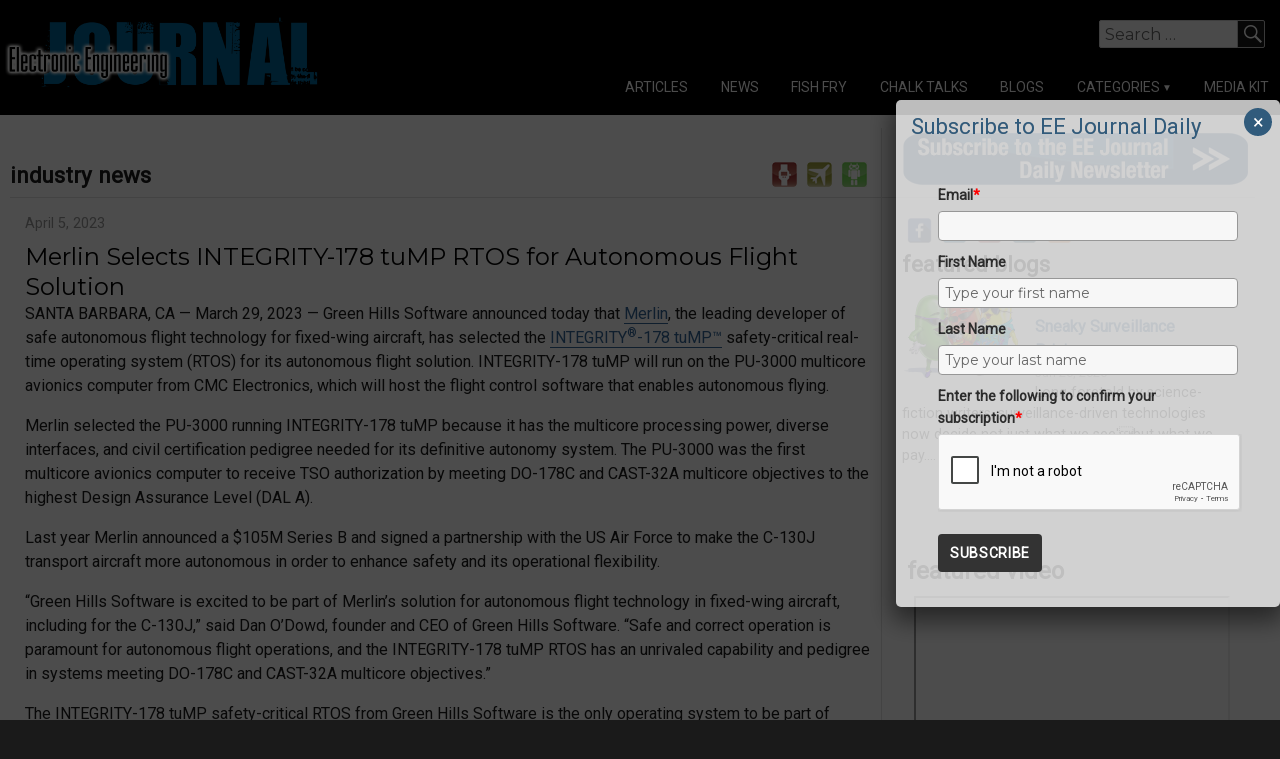

--- FILE ---
content_type: text/html; charset=utf-8
request_url: https://accounts.google.com/o/oauth2/postmessageRelay?parent=https%3A%2F%2Fwww.eejournal.com&jsh=m%3B%2F_%2Fscs%2Fabc-static%2F_%2Fjs%2Fk%3Dgapi.lb.en.2kN9-TZiXrM.O%2Fd%3D1%2Frs%3DAHpOoo_B4hu0FeWRuWHfxnZ3V0WubwN7Qw%2Fm%3D__features__
body_size: 160
content:
<!DOCTYPE html><html><head><title></title><meta http-equiv="content-type" content="text/html; charset=utf-8"><meta http-equiv="X-UA-Compatible" content="IE=edge"><meta name="viewport" content="width=device-width, initial-scale=1, minimum-scale=1, maximum-scale=1, user-scalable=0"><script src='https://ssl.gstatic.com/accounts/o/2580342461-postmessagerelay.js' nonce="IihL-XeiefKxUrunfXkIhg"></script></head><body><script type="text/javascript" src="https://apis.google.com/js/rpc:shindig_random.js?onload=init" nonce="IihL-XeiefKxUrunfXkIhg"></script></body></html>

--- FILE ---
content_type: text/html; charset=utf-8
request_url: https://www.google.com/recaptcha/api2/anchor?ar=1&k=6LcwIw8TAAAAACP1ysM08EhCgzd6q5JAOUR1a0Go&co=aHR0cHM6Ly93d3cuZWVqb3VybmFsLmNvbTo0NDM.&hl=en&v=PoyoqOPhxBO7pBk68S4YbpHZ&size=normal&anchor-ms=20000&execute-ms=30000&cb=jsurv7e6ovh0
body_size: 49587
content:
<!DOCTYPE HTML><html dir="ltr" lang="en"><head><meta http-equiv="Content-Type" content="text/html; charset=UTF-8">
<meta http-equiv="X-UA-Compatible" content="IE=edge">
<title>reCAPTCHA</title>
<style type="text/css">
/* cyrillic-ext */
@font-face {
  font-family: 'Roboto';
  font-style: normal;
  font-weight: 400;
  font-stretch: 100%;
  src: url(//fonts.gstatic.com/s/roboto/v48/KFO7CnqEu92Fr1ME7kSn66aGLdTylUAMa3GUBHMdazTgWw.woff2) format('woff2');
  unicode-range: U+0460-052F, U+1C80-1C8A, U+20B4, U+2DE0-2DFF, U+A640-A69F, U+FE2E-FE2F;
}
/* cyrillic */
@font-face {
  font-family: 'Roboto';
  font-style: normal;
  font-weight: 400;
  font-stretch: 100%;
  src: url(//fonts.gstatic.com/s/roboto/v48/KFO7CnqEu92Fr1ME7kSn66aGLdTylUAMa3iUBHMdazTgWw.woff2) format('woff2');
  unicode-range: U+0301, U+0400-045F, U+0490-0491, U+04B0-04B1, U+2116;
}
/* greek-ext */
@font-face {
  font-family: 'Roboto';
  font-style: normal;
  font-weight: 400;
  font-stretch: 100%;
  src: url(//fonts.gstatic.com/s/roboto/v48/KFO7CnqEu92Fr1ME7kSn66aGLdTylUAMa3CUBHMdazTgWw.woff2) format('woff2');
  unicode-range: U+1F00-1FFF;
}
/* greek */
@font-face {
  font-family: 'Roboto';
  font-style: normal;
  font-weight: 400;
  font-stretch: 100%;
  src: url(//fonts.gstatic.com/s/roboto/v48/KFO7CnqEu92Fr1ME7kSn66aGLdTylUAMa3-UBHMdazTgWw.woff2) format('woff2');
  unicode-range: U+0370-0377, U+037A-037F, U+0384-038A, U+038C, U+038E-03A1, U+03A3-03FF;
}
/* math */
@font-face {
  font-family: 'Roboto';
  font-style: normal;
  font-weight: 400;
  font-stretch: 100%;
  src: url(//fonts.gstatic.com/s/roboto/v48/KFO7CnqEu92Fr1ME7kSn66aGLdTylUAMawCUBHMdazTgWw.woff2) format('woff2');
  unicode-range: U+0302-0303, U+0305, U+0307-0308, U+0310, U+0312, U+0315, U+031A, U+0326-0327, U+032C, U+032F-0330, U+0332-0333, U+0338, U+033A, U+0346, U+034D, U+0391-03A1, U+03A3-03A9, U+03B1-03C9, U+03D1, U+03D5-03D6, U+03F0-03F1, U+03F4-03F5, U+2016-2017, U+2034-2038, U+203C, U+2040, U+2043, U+2047, U+2050, U+2057, U+205F, U+2070-2071, U+2074-208E, U+2090-209C, U+20D0-20DC, U+20E1, U+20E5-20EF, U+2100-2112, U+2114-2115, U+2117-2121, U+2123-214F, U+2190, U+2192, U+2194-21AE, U+21B0-21E5, U+21F1-21F2, U+21F4-2211, U+2213-2214, U+2216-22FF, U+2308-230B, U+2310, U+2319, U+231C-2321, U+2336-237A, U+237C, U+2395, U+239B-23B7, U+23D0, U+23DC-23E1, U+2474-2475, U+25AF, U+25B3, U+25B7, U+25BD, U+25C1, U+25CA, U+25CC, U+25FB, U+266D-266F, U+27C0-27FF, U+2900-2AFF, U+2B0E-2B11, U+2B30-2B4C, U+2BFE, U+3030, U+FF5B, U+FF5D, U+1D400-1D7FF, U+1EE00-1EEFF;
}
/* symbols */
@font-face {
  font-family: 'Roboto';
  font-style: normal;
  font-weight: 400;
  font-stretch: 100%;
  src: url(//fonts.gstatic.com/s/roboto/v48/KFO7CnqEu92Fr1ME7kSn66aGLdTylUAMaxKUBHMdazTgWw.woff2) format('woff2');
  unicode-range: U+0001-000C, U+000E-001F, U+007F-009F, U+20DD-20E0, U+20E2-20E4, U+2150-218F, U+2190, U+2192, U+2194-2199, U+21AF, U+21E6-21F0, U+21F3, U+2218-2219, U+2299, U+22C4-22C6, U+2300-243F, U+2440-244A, U+2460-24FF, U+25A0-27BF, U+2800-28FF, U+2921-2922, U+2981, U+29BF, U+29EB, U+2B00-2BFF, U+4DC0-4DFF, U+FFF9-FFFB, U+10140-1018E, U+10190-1019C, U+101A0, U+101D0-101FD, U+102E0-102FB, U+10E60-10E7E, U+1D2C0-1D2D3, U+1D2E0-1D37F, U+1F000-1F0FF, U+1F100-1F1AD, U+1F1E6-1F1FF, U+1F30D-1F30F, U+1F315, U+1F31C, U+1F31E, U+1F320-1F32C, U+1F336, U+1F378, U+1F37D, U+1F382, U+1F393-1F39F, U+1F3A7-1F3A8, U+1F3AC-1F3AF, U+1F3C2, U+1F3C4-1F3C6, U+1F3CA-1F3CE, U+1F3D4-1F3E0, U+1F3ED, U+1F3F1-1F3F3, U+1F3F5-1F3F7, U+1F408, U+1F415, U+1F41F, U+1F426, U+1F43F, U+1F441-1F442, U+1F444, U+1F446-1F449, U+1F44C-1F44E, U+1F453, U+1F46A, U+1F47D, U+1F4A3, U+1F4B0, U+1F4B3, U+1F4B9, U+1F4BB, U+1F4BF, U+1F4C8-1F4CB, U+1F4D6, U+1F4DA, U+1F4DF, U+1F4E3-1F4E6, U+1F4EA-1F4ED, U+1F4F7, U+1F4F9-1F4FB, U+1F4FD-1F4FE, U+1F503, U+1F507-1F50B, U+1F50D, U+1F512-1F513, U+1F53E-1F54A, U+1F54F-1F5FA, U+1F610, U+1F650-1F67F, U+1F687, U+1F68D, U+1F691, U+1F694, U+1F698, U+1F6AD, U+1F6B2, U+1F6B9-1F6BA, U+1F6BC, U+1F6C6-1F6CF, U+1F6D3-1F6D7, U+1F6E0-1F6EA, U+1F6F0-1F6F3, U+1F6F7-1F6FC, U+1F700-1F7FF, U+1F800-1F80B, U+1F810-1F847, U+1F850-1F859, U+1F860-1F887, U+1F890-1F8AD, U+1F8B0-1F8BB, U+1F8C0-1F8C1, U+1F900-1F90B, U+1F93B, U+1F946, U+1F984, U+1F996, U+1F9E9, U+1FA00-1FA6F, U+1FA70-1FA7C, U+1FA80-1FA89, U+1FA8F-1FAC6, U+1FACE-1FADC, U+1FADF-1FAE9, U+1FAF0-1FAF8, U+1FB00-1FBFF;
}
/* vietnamese */
@font-face {
  font-family: 'Roboto';
  font-style: normal;
  font-weight: 400;
  font-stretch: 100%;
  src: url(//fonts.gstatic.com/s/roboto/v48/KFO7CnqEu92Fr1ME7kSn66aGLdTylUAMa3OUBHMdazTgWw.woff2) format('woff2');
  unicode-range: U+0102-0103, U+0110-0111, U+0128-0129, U+0168-0169, U+01A0-01A1, U+01AF-01B0, U+0300-0301, U+0303-0304, U+0308-0309, U+0323, U+0329, U+1EA0-1EF9, U+20AB;
}
/* latin-ext */
@font-face {
  font-family: 'Roboto';
  font-style: normal;
  font-weight: 400;
  font-stretch: 100%;
  src: url(//fonts.gstatic.com/s/roboto/v48/KFO7CnqEu92Fr1ME7kSn66aGLdTylUAMa3KUBHMdazTgWw.woff2) format('woff2');
  unicode-range: U+0100-02BA, U+02BD-02C5, U+02C7-02CC, U+02CE-02D7, U+02DD-02FF, U+0304, U+0308, U+0329, U+1D00-1DBF, U+1E00-1E9F, U+1EF2-1EFF, U+2020, U+20A0-20AB, U+20AD-20C0, U+2113, U+2C60-2C7F, U+A720-A7FF;
}
/* latin */
@font-face {
  font-family: 'Roboto';
  font-style: normal;
  font-weight: 400;
  font-stretch: 100%;
  src: url(//fonts.gstatic.com/s/roboto/v48/KFO7CnqEu92Fr1ME7kSn66aGLdTylUAMa3yUBHMdazQ.woff2) format('woff2');
  unicode-range: U+0000-00FF, U+0131, U+0152-0153, U+02BB-02BC, U+02C6, U+02DA, U+02DC, U+0304, U+0308, U+0329, U+2000-206F, U+20AC, U+2122, U+2191, U+2193, U+2212, U+2215, U+FEFF, U+FFFD;
}
/* cyrillic-ext */
@font-face {
  font-family: 'Roboto';
  font-style: normal;
  font-weight: 500;
  font-stretch: 100%;
  src: url(//fonts.gstatic.com/s/roboto/v48/KFO7CnqEu92Fr1ME7kSn66aGLdTylUAMa3GUBHMdazTgWw.woff2) format('woff2');
  unicode-range: U+0460-052F, U+1C80-1C8A, U+20B4, U+2DE0-2DFF, U+A640-A69F, U+FE2E-FE2F;
}
/* cyrillic */
@font-face {
  font-family: 'Roboto';
  font-style: normal;
  font-weight: 500;
  font-stretch: 100%;
  src: url(//fonts.gstatic.com/s/roboto/v48/KFO7CnqEu92Fr1ME7kSn66aGLdTylUAMa3iUBHMdazTgWw.woff2) format('woff2');
  unicode-range: U+0301, U+0400-045F, U+0490-0491, U+04B0-04B1, U+2116;
}
/* greek-ext */
@font-face {
  font-family: 'Roboto';
  font-style: normal;
  font-weight: 500;
  font-stretch: 100%;
  src: url(//fonts.gstatic.com/s/roboto/v48/KFO7CnqEu92Fr1ME7kSn66aGLdTylUAMa3CUBHMdazTgWw.woff2) format('woff2');
  unicode-range: U+1F00-1FFF;
}
/* greek */
@font-face {
  font-family: 'Roboto';
  font-style: normal;
  font-weight: 500;
  font-stretch: 100%;
  src: url(//fonts.gstatic.com/s/roboto/v48/KFO7CnqEu92Fr1ME7kSn66aGLdTylUAMa3-UBHMdazTgWw.woff2) format('woff2');
  unicode-range: U+0370-0377, U+037A-037F, U+0384-038A, U+038C, U+038E-03A1, U+03A3-03FF;
}
/* math */
@font-face {
  font-family: 'Roboto';
  font-style: normal;
  font-weight: 500;
  font-stretch: 100%;
  src: url(//fonts.gstatic.com/s/roboto/v48/KFO7CnqEu92Fr1ME7kSn66aGLdTylUAMawCUBHMdazTgWw.woff2) format('woff2');
  unicode-range: U+0302-0303, U+0305, U+0307-0308, U+0310, U+0312, U+0315, U+031A, U+0326-0327, U+032C, U+032F-0330, U+0332-0333, U+0338, U+033A, U+0346, U+034D, U+0391-03A1, U+03A3-03A9, U+03B1-03C9, U+03D1, U+03D5-03D6, U+03F0-03F1, U+03F4-03F5, U+2016-2017, U+2034-2038, U+203C, U+2040, U+2043, U+2047, U+2050, U+2057, U+205F, U+2070-2071, U+2074-208E, U+2090-209C, U+20D0-20DC, U+20E1, U+20E5-20EF, U+2100-2112, U+2114-2115, U+2117-2121, U+2123-214F, U+2190, U+2192, U+2194-21AE, U+21B0-21E5, U+21F1-21F2, U+21F4-2211, U+2213-2214, U+2216-22FF, U+2308-230B, U+2310, U+2319, U+231C-2321, U+2336-237A, U+237C, U+2395, U+239B-23B7, U+23D0, U+23DC-23E1, U+2474-2475, U+25AF, U+25B3, U+25B7, U+25BD, U+25C1, U+25CA, U+25CC, U+25FB, U+266D-266F, U+27C0-27FF, U+2900-2AFF, U+2B0E-2B11, U+2B30-2B4C, U+2BFE, U+3030, U+FF5B, U+FF5D, U+1D400-1D7FF, U+1EE00-1EEFF;
}
/* symbols */
@font-face {
  font-family: 'Roboto';
  font-style: normal;
  font-weight: 500;
  font-stretch: 100%;
  src: url(//fonts.gstatic.com/s/roboto/v48/KFO7CnqEu92Fr1ME7kSn66aGLdTylUAMaxKUBHMdazTgWw.woff2) format('woff2');
  unicode-range: U+0001-000C, U+000E-001F, U+007F-009F, U+20DD-20E0, U+20E2-20E4, U+2150-218F, U+2190, U+2192, U+2194-2199, U+21AF, U+21E6-21F0, U+21F3, U+2218-2219, U+2299, U+22C4-22C6, U+2300-243F, U+2440-244A, U+2460-24FF, U+25A0-27BF, U+2800-28FF, U+2921-2922, U+2981, U+29BF, U+29EB, U+2B00-2BFF, U+4DC0-4DFF, U+FFF9-FFFB, U+10140-1018E, U+10190-1019C, U+101A0, U+101D0-101FD, U+102E0-102FB, U+10E60-10E7E, U+1D2C0-1D2D3, U+1D2E0-1D37F, U+1F000-1F0FF, U+1F100-1F1AD, U+1F1E6-1F1FF, U+1F30D-1F30F, U+1F315, U+1F31C, U+1F31E, U+1F320-1F32C, U+1F336, U+1F378, U+1F37D, U+1F382, U+1F393-1F39F, U+1F3A7-1F3A8, U+1F3AC-1F3AF, U+1F3C2, U+1F3C4-1F3C6, U+1F3CA-1F3CE, U+1F3D4-1F3E0, U+1F3ED, U+1F3F1-1F3F3, U+1F3F5-1F3F7, U+1F408, U+1F415, U+1F41F, U+1F426, U+1F43F, U+1F441-1F442, U+1F444, U+1F446-1F449, U+1F44C-1F44E, U+1F453, U+1F46A, U+1F47D, U+1F4A3, U+1F4B0, U+1F4B3, U+1F4B9, U+1F4BB, U+1F4BF, U+1F4C8-1F4CB, U+1F4D6, U+1F4DA, U+1F4DF, U+1F4E3-1F4E6, U+1F4EA-1F4ED, U+1F4F7, U+1F4F9-1F4FB, U+1F4FD-1F4FE, U+1F503, U+1F507-1F50B, U+1F50D, U+1F512-1F513, U+1F53E-1F54A, U+1F54F-1F5FA, U+1F610, U+1F650-1F67F, U+1F687, U+1F68D, U+1F691, U+1F694, U+1F698, U+1F6AD, U+1F6B2, U+1F6B9-1F6BA, U+1F6BC, U+1F6C6-1F6CF, U+1F6D3-1F6D7, U+1F6E0-1F6EA, U+1F6F0-1F6F3, U+1F6F7-1F6FC, U+1F700-1F7FF, U+1F800-1F80B, U+1F810-1F847, U+1F850-1F859, U+1F860-1F887, U+1F890-1F8AD, U+1F8B0-1F8BB, U+1F8C0-1F8C1, U+1F900-1F90B, U+1F93B, U+1F946, U+1F984, U+1F996, U+1F9E9, U+1FA00-1FA6F, U+1FA70-1FA7C, U+1FA80-1FA89, U+1FA8F-1FAC6, U+1FACE-1FADC, U+1FADF-1FAE9, U+1FAF0-1FAF8, U+1FB00-1FBFF;
}
/* vietnamese */
@font-face {
  font-family: 'Roboto';
  font-style: normal;
  font-weight: 500;
  font-stretch: 100%;
  src: url(//fonts.gstatic.com/s/roboto/v48/KFO7CnqEu92Fr1ME7kSn66aGLdTylUAMa3OUBHMdazTgWw.woff2) format('woff2');
  unicode-range: U+0102-0103, U+0110-0111, U+0128-0129, U+0168-0169, U+01A0-01A1, U+01AF-01B0, U+0300-0301, U+0303-0304, U+0308-0309, U+0323, U+0329, U+1EA0-1EF9, U+20AB;
}
/* latin-ext */
@font-face {
  font-family: 'Roboto';
  font-style: normal;
  font-weight: 500;
  font-stretch: 100%;
  src: url(//fonts.gstatic.com/s/roboto/v48/KFO7CnqEu92Fr1ME7kSn66aGLdTylUAMa3KUBHMdazTgWw.woff2) format('woff2');
  unicode-range: U+0100-02BA, U+02BD-02C5, U+02C7-02CC, U+02CE-02D7, U+02DD-02FF, U+0304, U+0308, U+0329, U+1D00-1DBF, U+1E00-1E9F, U+1EF2-1EFF, U+2020, U+20A0-20AB, U+20AD-20C0, U+2113, U+2C60-2C7F, U+A720-A7FF;
}
/* latin */
@font-face {
  font-family: 'Roboto';
  font-style: normal;
  font-weight: 500;
  font-stretch: 100%;
  src: url(//fonts.gstatic.com/s/roboto/v48/KFO7CnqEu92Fr1ME7kSn66aGLdTylUAMa3yUBHMdazQ.woff2) format('woff2');
  unicode-range: U+0000-00FF, U+0131, U+0152-0153, U+02BB-02BC, U+02C6, U+02DA, U+02DC, U+0304, U+0308, U+0329, U+2000-206F, U+20AC, U+2122, U+2191, U+2193, U+2212, U+2215, U+FEFF, U+FFFD;
}
/* cyrillic-ext */
@font-face {
  font-family: 'Roboto';
  font-style: normal;
  font-weight: 900;
  font-stretch: 100%;
  src: url(//fonts.gstatic.com/s/roboto/v48/KFO7CnqEu92Fr1ME7kSn66aGLdTylUAMa3GUBHMdazTgWw.woff2) format('woff2');
  unicode-range: U+0460-052F, U+1C80-1C8A, U+20B4, U+2DE0-2DFF, U+A640-A69F, U+FE2E-FE2F;
}
/* cyrillic */
@font-face {
  font-family: 'Roboto';
  font-style: normal;
  font-weight: 900;
  font-stretch: 100%;
  src: url(//fonts.gstatic.com/s/roboto/v48/KFO7CnqEu92Fr1ME7kSn66aGLdTylUAMa3iUBHMdazTgWw.woff2) format('woff2');
  unicode-range: U+0301, U+0400-045F, U+0490-0491, U+04B0-04B1, U+2116;
}
/* greek-ext */
@font-face {
  font-family: 'Roboto';
  font-style: normal;
  font-weight: 900;
  font-stretch: 100%;
  src: url(//fonts.gstatic.com/s/roboto/v48/KFO7CnqEu92Fr1ME7kSn66aGLdTylUAMa3CUBHMdazTgWw.woff2) format('woff2');
  unicode-range: U+1F00-1FFF;
}
/* greek */
@font-face {
  font-family: 'Roboto';
  font-style: normal;
  font-weight: 900;
  font-stretch: 100%;
  src: url(//fonts.gstatic.com/s/roboto/v48/KFO7CnqEu92Fr1ME7kSn66aGLdTylUAMa3-UBHMdazTgWw.woff2) format('woff2');
  unicode-range: U+0370-0377, U+037A-037F, U+0384-038A, U+038C, U+038E-03A1, U+03A3-03FF;
}
/* math */
@font-face {
  font-family: 'Roboto';
  font-style: normal;
  font-weight: 900;
  font-stretch: 100%;
  src: url(//fonts.gstatic.com/s/roboto/v48/KFO7CnqEu92Fr1ME7kSn66aGLdTylUAMawCUBHMdazTgWw.woff2) format('woff2');
  unicode-range: U+0302-0303, U+0305, U+0307-0308, U+0310, U+0312, U+0315, U+031A, U+0326-0327, U+032C, U+032F-0330, U+0332-0333, U+0338, U+033A, U+0346, U+034D, U+0391-03A1, U+03A3-03A9, U+03B1-03C9, U+03D1, U+03D5-03D6, U+03F0-03F1, U+03F4-03F5, U+2016-2017, U+2034-2038, U+203C, U+2040, U+2043, U+2047, U+2050, U+2057, U+205F, U+2070-2071, U+2074-208E, U+2090-209C, U+20D0-20DC, U+20E1, U+20E5-20EF, U+2100-2112, U+2114-2115, U+2117-2121, U+2123-214F, U+2190, U+2192, U+2194-21AE, U+21B0-21E5, U+21F1-21F2, U+21F4-2211, U+2213-2214, U+2216-22FF, U+2308-230B, U+2310, U+2319, U+231C-2321, U+2336-237A, U+237C, U+2395, U+239B-23B7, U+23D0, U+23DC-23E1, U+2474-2475, U+25AF, U+25B3, U+25B7, U+25BD, U+25C1, U+25CA, U+25CC, U+25FB, U+266D-266F, U+27C0-27FF, U+2900-2AFF, U+2B0E-2B11, U+2B30-2B4C, U+2BFE, U+3030, U+FF5B, U+FF5D, U+1D400-1D7FF, U+1EE00-1EEFF;
}
/* symbols */
@font-face {
  font-family: 'Roboto';
  font-style: normal;
  font-weight: 900;
  font-stretch: 100%;
  src: url(//fonts.gstatic.com/s/roboto/v48/KFO7CnqEu92Fr1ME7kSn66aGLdTylUAMaxKUBHMdazTgWw.woff2) format('woff2');
  unicode-range: U+0001-000C, U+000E-001F, U+007F-009F, U+20DD-20E0, U+20E2-20E4, U+2150-218F, U+2190, U+2192, U+2194-2199, U+21AF, U+21E6-21F0, U+21F3, U+2218-2219, U+2299, U+22C4-22C6, U+2300-243F, U+2440-244A, U+2460-24FF, U+25A0-27BF, U+2800-28FF, U+2921-2922, U+2981, U+29BF, U+29EB, U+2B00-2BFF, U+4DC0-4DFF, U+FFF9-FFFB, U+10140-1018E, U+10190-1019C, U+101A0, U+101D0-101FD, U+102E0-102FB, U+10E60-10E7E, U+1D2C0-1D2D3, U+1D2E0-1D37F, U+1F000-1F0FF, U+1F100-1F1AD, U+1F1E6-1F1FF, U+1F30D-1F30F, U+1F315, U+1F31C, U+1F31E, U+1F320-1F32C, U+1F336, U+1F378, U+1F37D, U+1F382, U+1F393-1F39F, U+1F3A7-1F3A8, U+1F3AC-1F3AF, U+1F3C2, U+1F3C4-1F3C6, U+1F3CA-1F3CE, U+1F3D4-1F3E0, U+1F3ED, U+1F3F1-1F3F3, U+1F3F5-1F3F7, U+1F408, U+1F415, U+1F41F, U+1F426, U+1F43F, U+1F441-1F442, U+1F444, U+1F446-1F449, U+1F44C-1F44E, U+1F453, U+1F46A, U+1F47D, U+1F4A3, U+1F4B0, U+1F4B3, U+1F4B9, U+1F4BB, U+1F4BF, U+1F4C8-1F4CB, U+1F4D6, U+1F4DA, U+1F4DF, U+1F4E3-1F4E6, U+1F4EA-1F4ED, U+1F4F7, U+1F4F9-1F4FB, U+1F4FD-1F4FE, U+1F503, U+1F507-1F50B, U+1F50D, U+1F512-1F513, U+1F53E-1F54A, U+1F54F-1F5FA, U+1F610, U+1F650-1F67F, U+1F687, U+1F68D, U+1F691, U+1F694, U+1F698, U+1F6AD, U+1F6B2, U+1F6B9-1F6BA, U+1F6BC, U+1F6C6-1F6CF, U+1F6D3-1F6D7, U+1F6E0-1F6EA, U+1F6F0-1F6F3, U+1F6F7-1F6FC, U+1F700-1F7FF, U+1F800-1F80B, U+1F810-1F847, U+1F850-1F859, U+1F860-1F887, U+1F890-1F8AD, U+1F8B0-1F8BB, U+1F8C0-1F8C1, U+1F900-1F90B, U+1F93B, U+1F946, U+1F984, U+1F996, U+1F9E9, U+1FA00-1FA6F, U+1FA70-1FA7C, U+1FA80-1FA89, U+1FA8F-1FAC6, U+1FACE-1FADC, U+1FADF-1FAE9, U+1FAF0-1FAF8, U+1FB00-1FBFF;
}
/* vietnamese */
@font-face {
  font-family: 'Roboto';
  font-style: normal;
  font-weight: 900;
  font-stretch: 100%;
  src: url(//fonts.gstatic.com/s/roboto/v48/KFO7CnqEu92Fr1ME7kSn66aGLdTylUAMa3OUBHMdazTgWw.woff2) format('woff2');
  unicode-range: U+0102-0103, U+0110-0111, U+0128-0129, U+0168-0169, U+01A0-01A1, U+01AF-01B0, U+0300-0301, U+0303-0304, U+0308-0309, U+0323, U+0329, U+1EA0-1EF9, U+20AB;
}
/* latin-ext */
@font-face {
  font-family: 'Roboto';
  font-style: normal;
  font-weight: 900;
  font-stretch: 100%;
  src: url(//fonts.gstatic.com/s/roboto/v48/KFO7CnqEu92Fr1ME7kSn66aGLdTylUAMa3KUBHMdazTgWw.woff2) format('woff2');
  unicode-range: U+0100-02BA, U+02BD-02C5, U+02C7-02CC, U+02CE-02D7, U+02DD-02FF, U+0304, U+0308, U+0329, U+1D00-1DBF, U+1E00-1E9F, U+1EF2-1EFF, U+2020, U+20A0-20AB, U+20AD-20C0, U+2113, U+2C60-2C7F, U+A720-A7FF;
}
/* latin */
@font-face {
  font-family: 'Roboto';
  font-style: normal;
  font-weight: 900;
  font-stretch: 100%;
  src: url(//fonts.gstatic.com/s/roboto/v48/KFO7CnqEu92Fr1ME7kSn66aGLdTylUAMa3yUBHMdazQ.woff2) format('woff2');
  unicode-range: U+0000-00FF, U+0131, U+0152-0153, U+02BB-02BC, U+02C6, U+02DA, U+02DC, U+0304, U+0308, U+0329, U+2000-206F, U+20AC, U+2122, U+2191, U+2193, U+2212, U+2215, U+FEFF, U+FFFD;
}

</style>
<link rel="stylesheet" type="text/css" href="https://www.gstatic.com/recaptcha/releases/PoyoqOPhxBO7pBk68S4YbpHZ/styles__ltr.css">
<script nonce="JW5nUxBd6flAGmqOGyaA_g" type="text/javascript">window['__recaptcha_api'] = 'https://www.google.com/recaptcha/api2/';</script>
<script type="text/javascript" src="https://www.gstatic.com/recaptcha/releases/PoyoqOPhxBO7pBk68S4YbpHZ/recaptcha__en.js" nonce="JW5nUxBd6flAGmqOGyaA_g">
      
    </script></head>
<body><div id="rc-anchor-alert" class="rc-anchor-alert"></div>
<input type="hidden" id="recaptcha-token" value="[base64]">
<script type="text/javascript" nonce="JW5nUxBd6flAGmqOGyaA_g">
      recaptcha.anchor.Main.init("[\x22ainput\x22,[\x22bgdata\x22,\x22\x22,\[base64]/[base64]/[base64]/bmV3IHJbeF0oY1swXSk6RT09Mj9uZXcgclt4XShjWzBdLGNbMV0pOkU9PTM/bmV3IHJbeF0oY1swXSxjWzFdLGNbMl0pOkU9PTQ/[base64]/[base64]/[base64]/[base64]/[base64]/[base64]/[base64]/[base64]\x22,\[base64]\\u003d\x22,\[base64]/DoMKowrfCg8OHw5bCisOQwonChSPDu0ZVwrzDmcKiAwVpYjjDgQFbwobCkMKEwoXDqn/CtcKfw5Bhw7DCiMKzw5BEaMOawojCqCzDjjjDsUpkfizCuXMzQCg4wrFVY8OwVBgHYAXDtMOrw599w4Baw4jDrSPDsnjDosKDwoDCrcK5wqwDEMO8a8OZNUJEAsKmw6nChhNWPXPDucKaV2DCqcKTwqElw7LCthvCqXbCol7CtlfChcOScsKsTcOBLsOaGsK/[base64]/DrcKMw7LCmwrCiS4VAU9gblHDhMOJfsOtMsKDLMKuwpMyLVhCWlHCrx/CpXZSwpzDlnNKZMKBwpvDicKywpJLw7F3worDk8K/wqTClcOBG8KNw5/[base64]/[base64]/[base64]/CrMKCw4ZrwpnDnAHCicKKQsOrR8OBHkR0Rjcuw5YPQETDt8KvTGAZw4vDrk8af8OWZGfDsD7DgUUUAMOMESLDhsO4woXDgFIuw5LDuFREC8O5HGsLZnDCi8KAwp1MWxzDnMOGwoLCg8Kpw7Ajwr3DncOvw6HDu0bDh8KGw57DiQTCsMKww7TCucOFHUnDi8KZP8O/[base64]/Dj8KBMV/DkzPDp3zCgFXCkMOWZMO0OVLDjsOAWsOcw5V8PX3CnH7DuETCmAhCwr/ClygewrHCosKbwq9Awrx8DkDCqsK2wqA9AFwBaMKAwpfDgcKOAMOtMsKrwrkEHsKMw77CrcO1V0Vww63CrQddc05NwqHCmcKWCcOXUErDl3duw59VJG/DuMOZwopSJjhHNsK1wp8tKMOWN8Kgwrc1w5FhPGTCsHZ8w5/CssK3Oj0Ew5Ykw7JtSsKPwqDDiCjClcKdXMOewpzDtSp0E0TCkMOSwpjDulzCkXllw5EPNjLCosOJwp9hWcO8HMOkCwZlwpDDkAUuwr9WXifCjsOKPlkXwrMTw4vDocORw7kdwq/[base64]/DtxnCuMOww5fCvH1CBMO0w4zDngM9LVvDqEAow6gRKsO/[base64]/e8OOw656woZwwpHCnw7Dg2sxwrjDognCnA/DmiUFw4PDk8Kgw4wECCHDlU3CusO6w7xgwonDo8Kpw5TCvE3CosOPwrPDp8Ohw6pJExDCtC3DhisuK2rDn2wlw408w6XCmF7ChkTCvsKKwqHCsgILwrjCo8KWwrMSRMOXwpURbH7DpG59WMOMw4hWw53DqMO/w7nDlMOCGQDDvcKRwpvCrT3DqMKpFMK/[base64]/CtidtBcK1WcKuwrgLw5UaCcO5Vy0MDWPCmiLDhMOmwqHDv2Fdwo3Dq23DhMOHEHXCg8KnGcOfwpdEX2fCoSUHBHrCr8K9X8OSwqgfwr1qDAJ8w6jCncKTXsK+wp8Lw4/[base64]/Cs8O3w41sVMOvw7DDjhLDhcOaRBrCgWxuwr7CoMKfw7gswpA0bMOCVDoMScOTwoRSVMObVMOVwpzCjcORw7bDsh9AA8K1TMKTAwDChzkSwrRSwo1YS8KqwpzDnzTCjkQpUsKhFcO+woANJzU6DjhyDsKJwo/[base64]/LkxnwpxiPzN/w5osw4zDvcOLwpVyT8KNw6FhBUVfVH/DnsKgMMOrdMOicCVEw6p2IcKQBElHwqVSw6Y1w6TCpcO4wqMuYifDg8KSw7LDuyhyM0lwQcKPNmfDjcKOwq94ZsKvPxpKDcOFTMKdwrARAz8VVsOpHWnDmFjDm8K3w4fCm8KkccO/w4lTwqTDnMK1RzrCk8OwL8OseztVC8OJCHTCjyEew7nDgA/DlGfCsDjDmSDCrkMRwrnDkUrDmsO/PT4QM8OIw4JLw758wpvDgB9mw6ZhLcKnVDjCrcK1DMOyR1PDtzvDugFdEWpRGsOdacOMw7w5wp14QsOVwonDrjcAOHTDusKwwpBXCMOVAXLDmsO4woPDhcKAwpUawpZlGVF/JGHCiTrChGjDo03CqMKKP8OfS8OFUS3Cm8OOX3vDh3drDWXDlMK8C8OcwoogG1UHaMOBfsK0wqwyX8KRw6DDkU8sAwfCix9Pw7YYwoTCpW3DgD5kw6pLwoTCt1TCjcK4FMK3wrjCrHcTwp/Diw1oVcKJYlhmw7NQwoUlw59Ew65ua8O1LsOKV8OReMOnMcOHw63DgE7CuU/CqcKrwpjDn8KmWkjDpxoKwrbCqMO0wr/[base64]/[base64]/NsKFUsKwf0Q5w6jCocKqMsOwUz0sZcOuZ8OVw5zCvSYMcQdtw6l4wpHCjsOpw5EdUcKZAsOKwrcVw5nCk8OSw4RtYMONcsOnI2jCvsKFwqkFw5ZbBGdhTsKzwrkcw7IEwp8rWcKiwo8ywpVnbMO/A8OswrwtwrbClSjChcKFw6XCt8OcPApiccOVcmrDrsKSwosywonCgsOsS8Omw5vCssKQw7sJXcOSw4AEWWDDjGwBIcK7w4HDu8K2w4wZdSLDh2HDl8KeemrDmW1tG8KYfzjDr8OCQcOFOsOWwq1NYMONwoLDu8OAwoHDhBBtFjXDhAMPw5Btw5klRcO+wp/DtcK3w4IQwpLCozslw4PCmMK5wpLDjGxPwqgAwoVZIcO1wpTCtyjCmQDCoMOrXcOJw6DDrcKpVcOMw7bDnMKnwqwww5ESUlDDicOeIwhowqbCqcOlwr/[base64]/[base64]/ClxDCssOZHsOFw4fDhT1Bwo05wodhwrF/wr/[base64]/Dr3koAcOJesOuAHoROMKBw7zCnBRSUGLCnSRPQ3twDVbDikPDuw3Coy/CvcKAJcOEecK0C8KFC8O8SkcdMAJbd8K4DSIbw7bCkMOYO8Kuwo1Lw54+w7HDiMOPwoIewqrDkE3CtMOLBMK+wrVWODQrMWXClCgmLSvDgULCmW0YwqM1w4PCtn42csKIDsOfdMKUw6vDilxQBWXCr8K2woIOw6B6wp/[base64]/CkDMfwpNxwqpEw5M8PBfCkiY5wrbCsMOSMcKQGDPClcKAwrVqw6rDrSwdw6xrPw/CoCnCnyE/wos0wppFw60CQH/CicK+w4sgbBB+X3YheXpNQMOOdzhcwoBJw6nDusKuwoJEITB+w4k0eQN6wpbDoMOgFkvCknJ9GsKkFkl4ecOlw4fDh8O/w7ldC8KAR3E9H8KCXcOBwoJiX8KGUDDChsKDwrrDqcO/[base64]/DjcODw79Jw7IfDMKpwoLCpnfCncKGw7cuwrvCgWfDuRdiURPCjHMPUcKgacK/JsOLV8OWEMO1cUnDjMKNFMOvw5XDssK5PcKtw74xGX3CpHrDsifCk8OPw7ZWLG3CuTbCgAYuwpJcw4dkw6leS3BQwrYRCMOWw5BEwotyH0TClsOBw7/CmMKnwqMHVTTDmBJpAMOgWcOswosMwrHDssOmNsOHw5HDqHjDuTLCvUvCo0DDpcKCFXHDgBRwHmHCm8Osw77DgMK6wrjDgMOCwqLDgl1pZywLwq3DvBJIb3YZHHFsWMKSwoLDlxFawpvDpiJhwqdZScKYEMOewoPCgMOTcy/DmsK7KHwUwojDl8OWWQIYw49ZdMO1worDkcOfwpY3w5lXw6rCtcK3OsOBC2ISM8OJwrIrw7DCsMKAbsOpwqXCsmzDr8KqasKAQMKnw71fw7HDjipYw5bDksKIw73DlFzCjMO3WcOpGWt1YDUNPUQ/w5B3fcORBcOrw5bDuMKYw4bDjRbDhMKeJFHCplDCmMODwo1AEn04w79lw7hkw7DCuMKTw67DvcKSWcOyUCY/wq0Aw6VTwp5NwqzDscO5TU/[base64]/[base64]/[base64]/[base64]/DvRLDnsOYTMKbKgVlw5LDk1HCsGFBwqHCrcO7eMOKFsOvwpLDpsKjPGpSPn/CqsOqOmvDtcKZH8KLesKNawHCv10/[base64]/DvjIZP8OQcMO7wpZTFcOhVMORYMOaw7MSUgAWSwrCr0bCqDnCs3AwFADDlMKKwpXCoMKHIkXDpyfCrcOSwq/CtiLCjMKIwoxVSFzCunVqKEXClMKJcDpDw7zCpMK5VUF0RMKgbnLCj8KEfDjDlsOjw7MmN2MITcOEOcKsTxxDPwXDmHrCu3kWwoHCl8OSwp14BV3DmVpXScOLw4DCnm/Cg2jCgsOae8Kww61CPMK5Fi9OwqZDE8O1EBN5woPDtGQoZ1d1w6jCpGoMwoB/w4EYdFAmUsKgw6dFw6huX8KLw6IDEMK9EsKlcibDlsODQS9Aw6bDh8OBQhkcEWLDqsOjw5hOJxBmw7s+wqjDpMKhVcOyw4cDw47DlFXDrcO0wq/DgcK7B8KaXsO5wp/[base64]/CuEI3w4nDlcOCw6VDSMKRGMOpw4UywqDCgDjClMKiw4LCmcOnwpBjw5nDosKPb11ywonCmsKRw7hjSsO0Zw0Tw5oLR0bDq8OCw6FzXMOcdAdLw4fCoS57ZmEnNsKMwqrCskIEw5ByTcKNI8OrwrPDmELCiDXCv8OhUcOtfzfCpsK/[base64]/w41USn3ChQ3DicO2B15fc8KnDcKHwp3Djlt5wrbCsgDDoEbDrMKLwp4UXXLCmcKQdjtdwqg/wqIKw5XCvcKeUkBKwr7CvMKUw5IdVjjDtsOnw5bDn2xrw4nDqcKeHRkrUcK6FMOzw6XDrj3DrsO8wpnCrcKZMsOtQ8K3KMONw5jDrWXDknAewr/[base64]/DuwXDvUHCo0nDjsO0AsK4w6DDhDDDiMKSZCTDmV5ewpA4YcKEwpDDnsOhI8OYwr3CjsKVKlfCp1fCuz3Cu1nDrio+w5E/[base64]/w6orAcKlw4RdQibCkMOdZsKbXsOCNcKVYXdeRyLDtVLDrMOwWsKqccOWwrHCoR7Cv8KibA1LJWbCgcO6fSpIGk8YH8Kww5rDilXCkBXDghwcwoghw7/DpjLCjmdlQMKowqrDsHbCo8OGbDXDgDt+wrnDkMKBw5Fawr0QdcOmwo7DtMOPfHAPUTPCnn8cwpEawql/[base64]/DixQ9Y8OVMcKuw6bCncOnw6LDgcKywrkwWcOKwrLCu8KZX8K/[base64]/wrLCm8KoXQbDs8K9wp3CshjCsGMSw57Dkhk4w5hPaQjCjcKdwrjDiUjCiTTCocKewppJw6IVw7cBwpoDwpPDvAs3CsOTWsOsw6fCjxxww78jwpEOBsOcwpnDihrCosKbJcOdfMK1wpvDkFHDiwhDwovCt8OTw54jwoptw7fDs8OuUBzDnxBKQlHCtC/CqDbCmQsMPkXCvsKyEDJBw5fCn1/DqMKMHMKPHjR9YcOAGMK2w6/CkCzCjcKWDMOZw4XCi8K3w6VufVDCg8KTw590wprDn8OVTcOeeMKbwpPDl8OCwqI3YsOLScKwe8O/wo9Mw7JHXWtbWTbCiMK7VmDDocOpw7Bew67DhcOQaFvDuRNVwr7Cpg0aKF8hK8KrZcKrUG1Mw6XDiXtRw7LCvS5YA8KMSxTDgsOCwoo9wpt3wp0ow6HCusKswqHDghXChxN6wq5cEcOeVXHCoMK/LcOWUBPDuFYPw5HClmHCicO7w4HCqFldOiXCvMK0w6xGXsKww5RuwqnDsybDnDoBw6Ycw7s+woDDlDRaw4IeKMKUZVAdTTrDmsO/[base64]/CnzMVw6IUw7dHwqzCgE7DmMOeK2TCi8KNwqdjRcOow7LDuWjCk8K9wpUIw65CYsO9F8OEPMOgOcKrJMKieBfCvhXCs8Odw6LCugLCtwRiw40BLE/DncKZw5TDvcOiTkDDgAPDqMK3w6jCh19fR8KUwrFaw4bDuzrDtsOWwoUywpxsfUHDujsafQXDhcOXT8OyN8K2wpPDjWkjasOrwogKw5vCvGgKTcO4wrQfwo/[base64]/YTHCuB1lwqjCnDofDcK2cMOuwrTDrHdhwqYaw47CmsKiwqLCojoUwoBmw6Biwp3CpkBfw5o+PiMVwpQ9E8OIw4TDilwPwrsvJsOBwofCicOuwoPDpmhXZkMjNSzCgMK7eRnDtCJkfsKiPsOHwpM0w6/[base64]/YMKZCUBJw7vDv8KbwodUIUPDmDnDvxXDiklkTSfCkzjDk8KmKsOTw7IYdC9Mw4QAKXXCiD0jIhFVCEJJGQ1Jw6VFw4I3w5wiFMOgDMOtdVjCsQ1UKw/CosO2wonDoMOSwr96asOaP0fCvVvDr0tPwqJcQsOudgZtw7oowpjDtMOawqQKbkMew74xX1zDrMKsRR8WenBzHhU8QWsqwqQvwpnDsS0Zw6BRw6MCwp1dw6MRw6JnwpEwwoHCswLDhBMVw6zDgGcWLyAcAV9mwqI+bUVUCGLCoMOHwrzDlEDDkzvDvi/[base64]/CkMODw7DDrMO0w6jDkD5GFk8/[base64]/DlcKZwoXDvGcoHsKOw7bDmMKqF35PERbCtsOCORrCpMKoMcO2wqjCtEJaDcKzw6V4HMObwoRvYcK7GcKdQmxpwonDtsO5wrfCqVQuwqdrwrTCnSTDgsK2WUJzw6EPw61EKy7DpsKtWnDClBMiwppdwrQ/[base64]/w4zDuMOwwo1Zw6/DmsOCwqjDuMKIfAnDjlbDtjPDlUDCi8KCAHLDiDEgA8KGw4A4G8O/aMOFw5Ikw6zDg2fDvjsXwrfCicOGw6ZTQcK9OCg9IsOMB3/CnxHDhsOASnEBWMKpWSAcwo1gZCvDu3wJLVLCtMKRw7E6WD/[base64]/ChSUQYnHCpMOHw6XCocKRdG/CncOrQy48HWAHw5jCj8KOS8KJNnbCksKzBC9haiA9w608WcK1wrTCmsO1woRhQsOePnEXwpXCiT5adcKWwpXCg049RD54w63Dv8OfLsOLw6vClhd3OcKiRnTDi3jCuWYqwrIwN8OYdsO1w4HCkB/DgxM3N8OuwohFN8OlwqLDlMKJwqZtKzklwrbCgsOweCZWQB/CpTQNMMO2YcOfem0Mw7TCoAvDg8KlLsObUsKgZsOccMKPdMOawp8Gw485JDHCkw0jPDrCkAXCsVI/w5QeJxZBYyMKFQHCnMKDSsOqWcOCw77DgHzDuC7DlsKZwrfDuW0Xw4XCp8OawpcbYMKiM8O5w6TClRrClSTDgBsJYsKuTlXDnhBuRcK5w7cGw6xXZMK0UwQ/w5bCnyRFeB4/w5jDhsKFAxPCjMOdwqDDs8OYw4E3X1t/[base64]/DMOEES0DwphEw6NfG8OhwoVkejnDjMO/[base64]/wpI3TcObw4ICwoLCt8O9woxyNCBmNMKkwpx+wqjDl8OQXMObW8OXworCksKrIU4nwofCksKkHsKwOcKMwrLCnsOaw6RvF3U9Q8OhWwhTYVQ3w73CicK2bhViS2VrEMKgwpdWw65hw4FvwoMrw7LCu2YLCcKPw44CRsK7wrfDtgkpw6vDhG/CvcKmMlnDosO6dmsuw6Zpwo5kw6AaccKLU8OBO3fCn8OvPsK6fxZGQMOVwrlqw4p9GsK/bHI1w4bCtHwCWsKrIAzCiW7DisKnw5/[base64]/DoMOeIMOIwpDDp8OHw6tmwpEwMgFeMQLDmMO6VGXDgcOWwpfCh3jCpyvCjcKEGMKsw6B1wqrCr0pVPiMIw6vCnSzDhcKkw43CvWsRwpI+w79cdcO/wojDscO+U8K+wpRcw51Xw7Y0amZRHQvCgHDDnGXDp8OhQ8KkBzUow5dpNsOrXAldwr/DlcKbQE/ClMKJAENeScKDU8O1NFTDpGwXw4YwD3zDj1ozGXbCgMKlEcOaw6HDpVs2w4Idw58TwqbDij4dw5jDhsOmw7shwrjDhsK2w4o4eMOvwofDvjw5YsKdMcO9MgQfw7p5Wj/DhsKdccKRw78TZMKDQCbDrk7CssKYwpTCnsK8wr9+IsKwdMKEwo3DssKUw4pgw5nDlQ3CpcK5wrkuZw12ETEjwojCrcKiS8OOXcKvPSnCpiPCr8OWw4MKwokdI8OZfS5Mw4fCoMKqRElkdhrCgMKPUlfDhE0LQcOdH8KPVUEiwqLDrcOswrTCoBEJW8Ojw5/[base64]/U8OtK8KAaDMAwpJywo3CgVnCjnrCqmdgesKpwo4vVMObw65Mwr7DmlTDpWYiwrPDnMKpwozCi8OUE8KRwo/DjMKxwpVTYsK4Kml0w4zCtMO3wrDCmX4oNSRlNsKzOG3Cp8KDH33CiMKCwrLDusKaw7jDsMOrc8KpwqXDpsOKPsOoRcKkwpBTClfCqz5XLsO4wr3ClMKac8KZQ8OAw4FjBk/CgkvDhDdDfRQqSnl1FUZWwrc/[base64]/CqkLCj8KMwpXCt1Z3w4DCv2PCtizCuMOycRHDrXFzw4rChQ4nw7fDvcKpw6jDvTfCo8KKw6RQwobDjX7CiMKTFi4dw7PDjzDDp8KIe8KwZsOuFC/CtVQzW8KXbcOLBRPCusKfw5BpG1/Dq0QoYsKGw6/DhsKALsOoJsOCOMK+w63CkXLDvhzDpMKpd8K9w5BOwp3DgwlWWGbDmjjCj3tQUl9DwoPDn1HCosOCAR/ChMK5QsKBScOmTUrCjMKowpDCp8KrKxLCgnjDrk0Tw57Dp8KvwozCh8KjwoxCRRjCkcKXwppUNcOmw4/DjwvDoMOEwrzDpVR3VcO0wpU/[base64]/CqMOjw5EFNcOYw4XClC7CtHvDqkEKw6JGQWcJw4pBwq8Dw74NGsKraiTDlcOyWgnCkHfCqlnDtsK+dQ4Lw5XCosKUWBrDl8KtUsKzwoNLQ8OBw6BqG3N3BFAew5/DpMK0W8K8wrXCjMOSfMKaw6RCLMKEFRfDvUnDiEfCusOKwozCtgI7wqFnH8OBFMKeSMOFFcOPbGjDscOtwpVnNS7Dl1pHw43CoHcgw51WPCRJw7MuwoQYw7PCnsOdbMKBfgskw7sTF8KiwoLCuMOhTmjCrT9Ow7Yhwp7CpcOPAi/DnMOidF7DpcKrwr7CncOew7/[base64]/DpsKWKMOhwqTDqsKJwpYGw7EnwrAxw7ZTw4DDnXpGw6zDtMO6bmdXwpwxwp9Fw540w40aOMKkwqDCpH5eBcOQHcOUw4/DlsKWOQrCpV7Ch8ODE8KGWV7CnMODwqHDqMKabXPDshEywoUiw67Cl1hWwqIDYQHDi8KtKcO4wqLCjxADwqcLJRfCknfCm1BYHsOhcBbDlgbCl2zDrcKALsKWW3nDv8OyKxxXesK5fW3CkMKmS8K5dcK/wokbY0fClMOeMMOEQMK8wqHDp8ORw4XDhynCiQEoAsOJPmvCp8Kow7ACwo7CjcKOwrzClA4ew58RwqTCsGHDliVIPA1pP8Orw6vDjMOWBsKJPMOWScOpYj9GBRptGMOtwqVuHDnDqMK5woTCt3ogw7LCjWRLbsKIFy/DscK0wpfDpsOucSR7VcKoVWbCrTM3wp/CvcOJKsKNw6LDqwHDp0/DrWHCiiXCiMO9w7vDmMKvw4IswrnDpEzDiMKhLitZw4YtwpXDlMOrwqXCo8O8woV9wpjDq8KqLn3CszHCu2AlIsOzRMOyI05AbSDDpVcaw5MTwqzCqlEAwqlsw4xON07DtsK3w5zChMO9CcOkTMKJUlfCs2PDnBXCvsKWE3rCmMKBEjEBwoLCvlHCk8K3wr/DhynCqgQgwrFAZsOvQm4fwqICPgzCgsKEw71Bw5QoOAXCq1oiwrQbwpzDjEHDpMKwwoh9F0PDoijCvcO/U8KZwr4rw4IfZMKww6PCrg7CuATDjcOyOcObdGnChTwWDsKMIVElwp/DqMOkVh/Dg8OKw5NdWXHDgMKbw4XDqMKjw6xTBUjCsQ3DmMKlIWN/LsOeEcKQw5XCt8KuPl8lwqQfw4/Dm8OUU8KfAcKFw7MWCx7Ds1pIXcOdw4wJw7jCqsKzEcKIwpzDrX9YG1jCn8Kzw5rCiSPChcOsT8OCNcO/QCjDtMOBwqrDjMKOwrLDvcKgfy7DoGx/w4cvN8KkIMOGWw3CvSs6cCEJwrbCj38BW0FYf8KsIcKdwqc7woRRYcKsGwrDkVzDisK8TEPDrzFnGMKNwpPCrG/DnsKiw4hlfDvCicOtwqLDmgI0w57Dkn/[base64]/Dvn/CqXh8wpfDpsK3XD7DhBYuKMO8wo3DiG/DuMKBwqpPwo8YI2IhfiNbw5TCm8K5wrhqNlnDiz7DuMO/w6rDoA3Dt8OHIznDlMKOO8KNTcKWwqPCvQLCmsKWw57CgljDhsOIw6LDrcOaw7ZVw7YqZ8OQagDCqcKgwrTCqUrCr8OBw53DnClCGMOmwrbDvQvCp2LCqMK4FlXDiR3Cl8OxbmLCn1QcdMK0wqrClCcfcSXCrcKvw6Y0SFAUwqLDkh/DkGB1Fh9Ow6TCsUMbSmIHHyXColJ3wpvDpk7CuRjDgcO6wqjDunYwwopxbsK1w6zDtcKzw5zDnmZWw790w4/CncKXBGAdw5bDq8O6wpnCgSbCp8OzGj5GwolsSQ81w4fDrxEcw4Nhw5IHBMKGcF4Jwq1VM8KEw7sILsKywrvDuMOcwoEfw57CiMOPS8Kiw5LDncOqNcOVQMK6woYKwr/DqRpTLXjCoT4uIyPDusKcwqrDmsO3wprCvMOlwofCrAp5wqTDtsKRw7DCrRoJHMKFfmkUABnDkWjCnUzDsMKKC8KmXyZNU8Orw5sIZ8KTDcO2w7Q6CsKNwrrDgcKRwqZkaU0mW3Z6w4jDiggjQMObXnnClMOOYU/DoRfCtsOWw78Jw7PDh8OPwrsiVMOZw5Qhw5TDplfChsKGw5cmRcOHSyTDqsOzTitvwq9kR03DtMKGw6/DicOcwrdeUcKmJBUkw6cMwpYww5jDjHoGM8O6w4vDn8Ohw77Cg8KLwqTDgzo4wqzCpcOOw7JDK8K1wr1+w5XDjHTCmcKyw5PDsHg1wq56wqnCpxbCi8Kswrt/[base64]/Cq8O3w40mw65uIkvCuhggw5FQwp7Dk8KfJjPCnnE5HkXCq8OBwrIAw5vCkj/DtMOpw73CgcKmO3YwwrJkw5ETBMO8ecKdw4vCvcOFwoTDrcKLw4QMLUrCrFIXMm5dwrpyBMOGwqZNwpRuw5jDpsKmVcKaNXbCiCfDnB3CnMKqfh0Vw7jCksOnbV7Dln0WwpfCnMKEw77CtU8IwrJnM0DCmsK6w4R/wosvwqYdw7XDngXDmsOIJXvDmnlTER7DhcKow7/ChsKTNU4kwoTDv8OqwqZgw5MVw4F/OgHDkmDDtMKswrrDrcKww7Ydw7bCvmPCjkpCwr/CtMKGTU1Iw44YwrjCuW5QbsO2UMOlT8OOQMOow6XDiXDDtcONw6/Ds1MaOMKiJMO3NmzDjyVMZcKLT8K2wpTDk0YqcwPDr8KpwojDqcKqwoIQFELDoi/CnnkjYEppwqhGFsOXw43DtsOkwpvChMOnwobCrcK7DsOKw44iLMKjfBQYSBjCnMOIw598wrsHwq8NZsOvwonDilVGwrsiSHVIwr1QwrpNX8KiT8OOw5/CocOfw6tfw7TCkMO8w7DDksOJUT3CoxzCoDIccTQjG0fCv8OodcKdcsK0IcOiMsOnXsOyN8OAw7XDnQ8MU8Kca1A7w7vCnDnCocO2wr/Cnw7DpBUEw40BwozDql8uw4PDpsOmw7PCtz3DpnfDuQ/Ck04Bw6jCoGE5DsKHQxvDm8OsJ8Kkw7/CjDoKBcKtNljClXvCsxcjw7NFw4rClA/DgnrDoFLCsGx+R8OpLcOYF8OiXSDDvsO/wrETwpzCiMKAwojChsOow4jCp8OVwp3Co8OUw5ZLMmMuZFvCmMK8LH5Ow5I2w4Mswr3CnUzCvcOzACDDsgTCpw7CoHJlNRjDlhMMRnUVw4Yjw6J4NibCpcK0wqvDg8OwEUwtw5IMZ8Oxw7Aqw4RVacKrwoXCpiw8w6t1woLDhDNjw5p5wq7DhxzDkV/[base64]/DmsKNZcKqNcOQw7bCiS4lYsKvWcO/w749woMRw7hew7g4LcOfImfCnUZqw68aGyVAIW/[base64]/DrEUracKawp8XOR7CmXomPj8pRjDDtMKzw6/[base64]/CqURJacKawp5mwqddwq8yUBbCkmLCrxkdw6LCvMKfwrnCr0Evw4JbNBbClh7Dm8K3IcOrwr/DhG/CpcOMwr9wwoxew4gyF1zDvAgmLMKMw4YnF2PCpcKzw5Bvwq4kLMKFKcKBOTMSwrFww7kSwrwzw6sBw4k/w7TCrcKUA8OCA8OTwq5HGcKBc8KCw6kiwrXCp8OzwpzDgU3DtMOnQSscfMKaw4vDnMKbHcKMwrXCqTMBw4wrw5FxwqjDu03Dg8OoZ8OYUsK6N8OtJcOfUcOaw4bCrm/DmMKAw4LCpmfCrU/[base64]/[base64]/[base64]/wprChcOaK8ORZMO4w4HCtC/[base64]/w7Mgw5LCqsOJwobDpsO7wrTDosKnHlHCsHobwpFkworDmsKKQkfCvgVmwrIpw5jDs8OBw4nCpXMJwozCgzMuwrpWL3LDi8KKw53CgcKJFjkYCDdVwpnDn8OuKF7CoAAMw4nDuHYZwo/CqsOdTGzDmkDDqHrDnX/CkcKxHMOSwpQHXMO5d8O2w5wddcKiwr45LMKqw7V/TwvDkcOqecO/w5QLwodADMKKwobDr8O2w4XChcO6RhBgeFIewpolTUvClXB/[base64]/DlMKOVMKJF3AEw5XCgMKQwooNLXx2wrjDl2vCscOce8K7wr4KaQHDlyDCmWdSwp5gKT5Gwr1yw4/DuMOCHVTDt3TCrsOAIDfCvzzCp8ODwoN8wpPDncO6KEXDrxFqEgLDhsK/[base64]/[base64]/Do2giFgvCp8K1w6DCtsOMFRQQH8KDRHttwr4Ow6TDusOywrXCsQzCh2EMw5t9G8KXJ8OPXcKFwopmw6/DvHlsw6Fpw4jChcKcw6Mzw51dw7LDnsKbZm8mwrhLHMK4AMOTSsOYBgTDkhAfdsOZwpvCqMOJwqwkwoAowoVlwq1Owr8AY3vDuwR/bjfCgsKGw6V2P8KpwoICw67ChQbCnzdHw7XCqMO+wrULw4oBBsO0wrYES2toQ8K9fEPDqT7Ck8K5wpxEwqVcw6jCi3jCnCsidkAGEsOHw7/DhsOnw7wZHV0gw6hFLi7DoSlDdVREw7kdw60wUMKrPsKOcTjCsMK7S8KRDMKoeVPDhEp2KBkPwrdzwqw2KnwhJUUHw6XCtMOnNsOPw4zDvsOscMKxw6rCrjIcSMKUwroPwrB1aHHDp3/CisKcwqfChcKswqrDu1B3w4XCuU92w7kjeml3csKLVsKQfsODw4HCosOvwpnCt8KXJ2Yxw6thJ8OWwrfCoDM3NcOlccKnAMKlwoTCssK3w5bDjk0kFsK5McKiYmQMwqLCusOvKMKoRMOvYGo8w6HCty0wECsqwp7CtTnDisKIw4zDtl7CucO8JxfChsKIC8K/wrPCnEx+EcKJN8KCYcKdHMK4w7PCjkvDpcKWYE1TwokpFcOmLV8lW8KLfMOzw5HDncKbw6LDg8O7M8K9ACJ5w4XCn8Krw7liwofDjVXCjcO/wpDChFfCmUrCtFEkwqLCkEh1woXClhLDmEhcwqjDoUzDtMOVV3rCnMO4wqhDUMK3P2YuHcKdwrJVw5PDgMKDw6vCjAgJK8O7w5jCm8KcwqN6w6UwWcK0QxHDnmvClsKrwqDCisKmwqZ8wrnDrFPCmDrCsMKMw7VJYml/W1rCoHDCqx/ChcO7wp3Dn8OhWcO8YsOLwpcJJ8K7wpdAw4F7w4RowoBIHcKiw57CljfCtsKXT1JEecKLw5jDqyVuwp5vUsKOHMOsTy3Cn3xpMUzCsi9vw6MyQMKdF8Klw7fDrk/Cuz3Dn8KkdMOsw7TCnmLDrHzCvlHCqxpDIcKQwovCgzEJwpUew7vCoXt2GzIWOxxFwqDDvyfDmcO/[base64]/Jh3Dpm83PR3DnC4fwo8cVyvCs8KOwqzCtQwLw4g+w7TChMKIwo/CiG/DsMKSwqcGwrfCk8OiZcKECjgmw7scB8KWasKTQQBBRsK0wo7CoDLDhUsKw4VONsKcw5zDo8OFwqZhXsO2w5vCoWTCnn46BnBIw7lcUT/DqsKswqISPg8bZwAewr1yw5omXsKCODl1wqwYw5YxXSLCuMKiwoZ3w5bCnXFKZsK4Qm1/GcOWw7/DqMOxE8OHIMOlZ8KCw7kTD1RRwpVVDUTCvyDClcKGw448wps0wosCCwHCqcK/WRc+wpjDuMKkwp5swrXDisOQw5tpdB06w7JCw4DCpcKbfsOWwqNTRcK1w6pnDMOqw7xqFR3Cmk/CpQPClMK4U8Ouw7LDvz9hw4U1w6A3wrUZw54Zw5FpwrsQw6zCrB3CggvCux3CjkF5wpVmGsKrwp13CydAGR4/w41gwrBBwq7CjhZGR8KSScKZTcO0w7PDnUFhGMOEwqXCvMKkw4XClMKvw6DDpn9cwrgJHg7CtcKew69JO8KYdENQwoU0Q8OpwpfCtkUWwpjCo37DhsOnw7kKDzDDhcK7wpchRS/CisOFBcOMfsOZw5wEw68MFRfDt8OJC8OCAcOQF07DsX8Zw7jCqMKHPh3CrU7CiXRNw6XCmHJAGsOCYsKIwprCjwU1wrHDsR7DsFjCuj7DhETCgm3DpMK+wpcPBMKjfGPDrjnCvsO6RsOiUmbCo0PCnHrDvQDCi8OmAQl3wq5Xw5PDhsKnw4zDhU/CusOdw4nCkMOwdQvCoS7Dh8ODJsK5NcOiQMKmcsKjwrzDtMOTw7F9fGjCuibCp8OYX8KMwqbCtsOdGEJ/RMOiw7lNbAAGwoRTBRXDm8OmAMKVwp0ERMO8w4Anw4zCj8KNw6XDg8KOwo7Cn8K1Fx/[base64]/CjMKGwp3CgMOoCkDDrGTDocOUw7MHwpBOwo82w4Afw4FmwrTDs8OmYMKPbcOiSWAnwqnDncKcw6fCosOTwr98w5jCvMOHTn8GG8KbO8OrJ0sfwqrDt8OqJsOLJykaw4HCtWfDuUp4PcKyf2xJw5rCpcK8w7/Dp2oxwpxDwoTCqH7Ciw/DtMOXwpzCsQVdasKdw77CjgPCjTZow4N2wpvCjMOHExU2w4siwqzDsMOdwoVJL03DisOABcOHDsKQFTgjTicYKcOAw6gpPA3CjMKMZsKFYcK+w6LChMONwqFCMMKLLsK7PG1KVMKGUsKGOsKgw6kbN8OLwq7DqMOZR23Cj3nDt8KOUMKxwoIFw7TDsMOFw6LCv8KWUm/DqMOILnbCnsKOw6bCkMK8aW3CocKLX8KNwrMxwoLClcKnQzHDon0oXsKpw53CuDjClnF7Rn3Dr8Oac3HCpFnCtsOoDDI/FmPDiz3Cq8KJYTjCrkzDpcOaVcOZw5I2w7TDhcOOwqlPw6/[base64]/[base64]/J0tvw7AQVULCscOWw6/Dl8ORMmrDgDjDknXCtcOLwrwbRh7CgcO4w6pJwoDCkXoOc8K4w40TByXDgER2wq/Ct8ONEcKca8K4wptARcOrwqLDscOcwqI1McK/w48\\u003d\x22],null,[\x22conf\x22,null,\x226LcwIw8TAAAAACP1ysM08EhCgzd6q5JAOUR1a0Go\x22,0,null,null,null,1,[21,125,63,73,95,87,41,43,42,83,102,105,109,121],[1017145,594],0,null,null,null,null,0,null,0,1,700,1,null,0,\[base64]/76lBhnEnQkZnOKMAhmv8xEZ\x22,0,0,null,null,1,null,0,0,null,null,null,0],\x22https://www.eejournal.com:443\x22,null,[1,1,1],null,null,null,0,3600,[\x22https://www.google.com/intl/en/policies/privacy/\x22,\x22https://www.google.com/intl/en/policies/terms/\x22],\x228PEiWVxQkhmnvin86VrCYL55DYGU/G8dZFsMoGsD6No\\u003d\x22,0,0,null,1,1769328575221,0,0,[77,184],null,[151,132,23,181,191],\x22RC-P3SR-8D9jyWswA\x22,null,null,null,null,null,\x220dAFcWeA5nZMcndtkFRpdfgCK05H0GKd-Wo2mjzLpSRMh8AsinBXowZwKpAjv2nZcTqW5iuMteFESEbtsxRxs7XhppxsrCVBFTUw\x22,1769411375334]");
    </script></body></html>

--- FILE ---
content_type: text/javascript;charset=UTF-8
request_url: https://techfocus.activehosted.com/f/embed.php?static=0&id=1000&6975C1A9F2DA7&nostyles=0&preview=0
body_size: 9986
content:
window.cfields = [];
window._show_thank_you = function(id, message, trackcmp_url, email) {
    var form = document.getElementById('_form_' + id + '_'), thank_you = form.querySelector('._form-thank-you');
    form.querySelector('._form-content').style.display = 'none';
    thank_you.innerHTML = message;
    thank_you.style.display = 'block';
    const vgoAlias = typeof visitorGlobalObjectAlias === 'undefined' ? 'vgo' : visitorGlobalObjectAlias;
    var visitorObject = window[vgoAlias];
    if (email && typeof visitorObject !== 'undefined') {
        visitorObject('setEmail', email);
        visitorObject('update');
    } else if (typeof(trackcmp_url) != 'undefined' && trackcmp_url) {
        // Site tracking URL to use after inline form submission.
        _load_script(trackcmp_url);
    }
    if (typeof window._form_callback !== 'undefined') window._form_callback(id);
    thank_you.setAttribute('tabindex', '-1');
    thank_you.focus();
};
window._show_unsubscribe = function(id, message, trackcmp_url, email) {
    var form = document.getElementById('_form_' + id + '_'), unsub = form.querySelector('._form-thank-you');
    var branding = form.querySelector('._form-branding');
    if (branding) {
        branding.style.display = 'none';
    }
    form.querySelector('._form-content').style.display = 'none';
    unsub.style.display = 'block';
    form.insertAdjacentHTML('afterend', message)
    const vgoAlias = typeof visitorGlobalObjectAlias === 'undefined' ? 'vgo' : visitorGlobalObjectAlias;
    var visitorObject = window[vgoAlias];
    if (email && typeof visitorObject !== 'undefined') {
        visitorObject('setEmail', email);
        visitorObject('update');
    } else if (typeof(trackcmp_url) != 'undefined' && trackcmp_url) {
        // Site tracking URL to use after inline form submission.
        _load_script(trackcmp_url);
    }
    if (typeof window._form_callback !== 'undefined') window._form_callback(id);
};
window._show_error = function(id, message, html) {
    var form = document.getElementById('_form_' + id + '_'),
        err = document.createElement('div'),
        button = form.querySelector('button[type="submit"]'),
        old_error = form.querySelector('._form_error');
    if (old_error) old_error.parentNode.removeChild(old_error);
    err.innerHTML = message;
    err.className = '_error-inner _form_error _no_arrow';
    var wrapper = document.createElement('div');
    wrapper.className = '_form-inner _show_be_error';
    wrapper.appendChild(err);
    button.parentNode.insertBefore(wrapper, button);
    var submitButton = form.querySelector('[id^="_form"][id$="_submit"]');
    submitButton.disabled = false;
    submitButton.classList.remove('processing');
    if (html) {
        var div = document.createElement('div');
        div.className = '_error-html';
        div.innerHTML = html;
        err.appendChild(div);
    }
};
window._show_pc_confirmation = function(id, header, detail, show, email) {
    var form = document.getElementById('_form_' + id + '_'), pc_confirmation = form.querySelector('._form-pc-confirmation');
    if (pc_confirmation.style.display === 'none') {
        form.querySelector('._form-content').style.display = 'none';
        pc_confirmation.innerHTML = "<div class='_form-title'>" + header + "</div>" + "<p>" + detail + "</p>" +
        "<button class='_submit' id='hideButton'>Manage preferences</button>";
        pc_confirmation.style.display = 'block';
        var mp = document.querySelector('input[name="mp"]');
        mp.value = '0';
    } else {
        form.querySelector('._form-content').style.display = 'inline';
        pc_confirmation.style.display = 'none';
    }

    var hideButton = document.getElementById('hideButton');
    // Add event listener to the button
    hideButton.addEventListener('click', function() {
        var submitButton = document.querySelector('#_form_1000_submit');
        submitButton.disabled = false;
        submitButton.classList.remove('processing');
        var mp = document.querySelector('input[name="mp"]');
        mp.value = '1';
        const cacheBuster = new URL(window.location.href);
        cacheBuster.searchParams.set('v', new Date().getTime());
        window.location.href = cacheBuster.toString();
    });

    const vgoAlias = typeof visitorGlobalObjectAlias === 'undefined' ? 'vgo' : visitorGlobalObjectAlias;
    var visitorObject = window[vgoAlias];
    if (email && typeof visitorObject !== 'undefined') {
        visitorObject('setEmail', email);
        visitorObject('update');
    } else if (typeof(trackcmp_url) != 'undefined' && trackcmp_url) {
        // Site tracking URL to use after inline form submission.
        _load_script(trackcmp_url);
    }
    if (typeof window._form_callback !== 'undefined') window._form_callback(id);
};
window._load_script = function(url, callback, isSubmit) {
    var head = document.querySelector('head'), script = document.createElement('script'), r = false;
    var submitButton = document.querySelector('#_form_1000_submit');
    script.charset = 'utf-8';
    script.src = url;
    if (callback) {
        script.onload = script.onreadystatechange = function() {
            if (!r && (!this.readyState || this.readyState == 'complete')) {
                r = true;
                callback();
            }
        };
    }
    script.onerror = function() {
        if (isSubmit) {
            if (script.src.length > 10000) {
                _show_error("6975C1AC195F2", "Sorry, your submission failed. Please shorten your responses and try again.");
            } else {
                _show_error("6975C1AC195F2", "Sorry, your submission failed. Please try again.");
            }
            submitButton.disabled = false;
            submitButton.classList.remove('processing');
        }
    }

    head.appendChild(script);
};
(function() {
    var iti;
    if (window.location.search.search("excludeform") !== -1) return false;
    var getCookie = function(name) {
        var match = document.cookie.match(new RegExp('(^|; )' + name + '=([^;]+)'));
        return match ? match[2] : localStorage.getItem(name);
    }
    var setCookie = function(name, value) {
        var now = new Date();
        var time = now.getTime();
        var expireTime = time + 1000 * 60 * 60 * 24 * 365;
        now.setTime(expireTime);
        document.cookie = name + '=' + value + '; expires=' + now + ';path=/; Secure; SameSite=Lax;';
        localStorage.setItem(name, value);
    }
    var addEvent = function(element, event, func) {
        if (element.addEventListener) {
            element.addEventListener(event, func);
        } else {
            var oldFunc = element['on' + event];
            element['on' + event] = function() {
                oldFunc.apply(this, arguments);
                func.apply(this, arguments);
            };
        }
    }
    var _removed = false;
    var _form_output = '\<style\>\n#_form_6975C1AC195F2_{font-size:14px;line-height:1.6;font-family:arial, helvetica, sans-serif;margin:0}._form_hide{display:none;visibility:hidden}._form_show{display:block;visibility:visible}#_form_6975C1AC195F2_._form-top{top:0}#_form_6975C1AC195F2_._form-bottom{bottom:0}#_form_6975C1AC195F2_._form-left{left:0}#_form_6975C1AC195F2_._form-right{right:0}#_form_6975C1AC195F2_ input[type=\"text\"],#_form_6975C1AC195F2_ input[type=\"tel\"],#_form_6975C1AC195F2_ input[type=\"date\"],#_form_6975C1AC195F2_ textarea{padding:6px;height:auto;border:#979797 1px solid;border-radius:4px;color:#000 !important;font-size:14px;-webkit-box-sizing:border-box;-moz-box-sizing:border-box;box-sizing:border-box}#_form_6975C1AC195F2_ textarea{resize:none}#_form_6975C1AC195F2_ ._submit{-webkit-appearance:none;cursor:pointer;font-family:arial, sans-serif;font-size:14px;text-align:center;background:#333333 !important;border:0 !important;-moz-border-radius:4px !important;-webkit-border-radius:4px !important;border-radius:4px !important;color:#FFFFFF !important;padding:12px !important}#_form_6975C1AC195F2_ ._submit:disabled{cursor:not-allowed;opacity:0.4}#_form_6975C1AC195F2_ ._submit.processing{position:relative}#_form_6975C1AC195F2_ ._submit.processing::before{content:\"\";width:1em;height:1em;position:absolute;z-index:1;top:50%;left:50%;border:double 3px transparent;border-radius:50%;background-image:linear-gradient(#333333, #333333), conic-gradient(#333333, #FFFFFF);background-origin:border-box;background-clip:content-box, border-box;animation:1200ms ease 0s infinite normal none running _spin}#_form_6975C1AC195F2_ ._submit.processing::after{content:\"\";position:absolute;top:0;bottom:0;left:0;right:0}@keyframes _spin{0%{transform:translate(-50%, -50%) rotate(90deg)}100%{transform:translate(-50%, -50%) rotate(450deg)}}#_form_6975C1AC195F2_ ._close-icon{cursor:pointer;background-image:url(\"https:\/\/d226aj4ao1t61q.cloudfront.net\/esfkyjh1u_forms-close-dark.png\");background-repeat:no-repeat;background-size:14.2px 14.2px;position:absolute;display:block;top:11px;right:9px;overflow:hidden;width:16.2px;height:16.2px}#_form_6975C1AC195F2_ ._close-icon:before{position:relative}#_form_6975C1AC195F2_ ._form-body{margin-bottom:30px}#_form_6975C1AC195F2_ ._form-image-left{width:150px;float:left}#_form_6975C1AC195F2_ ._form-content-right{margin-left:164px}#_form_6975C1AC195F2_ ._form-branding{color:#fff;font-size:10px;clear:both;text-align:left;margin-top:30px;font-weight:100}#_form_6975C1AC195F2_ ._form-branding ._logo{display:block;width:130px;height:14px;margin-top:6px;background-image:url(\"https:\/\/d226aj4ao1t61q.cloudfront.net\/hh9ujqgv5_aclogo_li.png\");background-size:130px auto;background-repeat:no-repeat}#_form_6975C1AC195F2_ .form-sr-only{position:absolute;width:1px;height:1px;padding:0;margin:-1px;overflow:hidden;clip:rect(0, 0, 0, 0);border:0}#_form_6975C1AC195F2_ ._form-label,#_form_6975C1AC195F2_ ._form_element ._form-label{font-weight:bold;margin-bottom:5px;display:block}#_form_6975C1AC195F2_._dark ._form-branding{color:#333}#_form_6975C1AC195F2_._dark ._form-branding ._logo{background-image:url(\"https:\/\/d226aj4ao1t61q.cloudfront.net\/jftq2c8s_aclogo_dk.png\")}#_form_6975C1AC195F2_ ._form_element{position:relative;margin-bottom:10px;font-size:0;max-width:100%}#_form_6975C1AC195F2_ ._form_element *{font-size:14px}#_form_6975C1AC195F2_ ._form_element._clear{clear:both;width:100%;float:none}#_form_6975C1AC195F2_ ._form_element._clear:after{clear:left}#_form_6975C1AC195F2_ ._form_element input[type=\"text\"],#_form_6975C1AC195F2_ ._form_element input[type=\"date\"],#_form_6975C1AC195F2_ ._form_element select,#_form_6975C1AC195F2_ ._form_element textarea:not(.g-recaptcha-response){display:block;width:100%;-webkit-box-sizing:border-box;-moz-box-sizing:border-box;box-sizing:border-box;font-family:inherit}#_form_6975C1AC195F2_ ._field-wrapper{position:relative}#_form_6975C1AC195F2_ ._inline-style{float:left}#_form_6975C1AC195F2_ ._inline-style input[type=\"text\"]{width:150px}#_form_6975C1AC195F2_ ._inline-style:not(._clear){margin-right:20px}#_form_6975C1AC195F2_ ._form_element img._form-image{max-width:100%}#_form_6975C1AC195F2_ ._form_element ._form-fieldset{border:0;padding:0.01em 0 0 0;margin:0;min-width:0}#_form_6975C1AC195F2_ ._clear-element{clear:left}#_form_6975C1AC195F2_ ._full_width{width:100%}#_form_6975C1AC195F2_ ._form_full_field{display:block;width:100%;margin-bottom:10px}#_form_6975C1AC195F2_ input[type=\"text\"]._has_error,#_form_6975C1AC195F2_ textarea._has_error{border:#F37C7B 1px solid}#_form_6975C1AC195F2_ input[type=\"checkbox\"]._has_error{outline:#F37C7B 1px solid}#_form_6975C1AC195F2_ ._show_be_error{float:left}#_form_6975C1AC195F2_ ._error{display:block;position:absolute;font-size:14px;z-index:10000001}#_form_6975C1AC195F2_ ._error._above{padding-bottom:4px;bottom:39px;right:0}#_form_6975C1AC195F2_ ._error._below{padding-top:8px;top:100%;right:0}#_form_6975C1AC195F2_ ._error._above ._error-arrow{bottom:-4px;right:15px;border-left:8px solid transparent;border-right:8px solid transparent;border-top:8px solid #FFDDDD}#_form_6975C1AC195F2_ ._error._below ._error-arrow{top:0;right:15px;border-left:8px solid transparent;border-right:8px solid transparent;border-bottom:8px solid #FFDDDD}#_form_6975C1AC195F2_ ._error-inner{padding:12px 12px 12px 36px;background-color:#FFDDDD;background-image:url(\"data:image\/svg+xml,%3Csvg width=\'16\' height=\'16\' viewBox=\'0 0 16 16\' fill=\'none\' xmlns=\'http:\/\/www.w3.org\/2000\/svg\'%3E%3Cpath fill-rule=\'evenodd\' clip-rule=\'evenodd\' d=\'M16 8C16 12.4183 12.4183 16 8 16C3.58172 16 0 12.4183 0 8C0 3.58172 3.58172 0 8 0C12.4183 0 16 3.58172 16 8ZM9 3V9H7V3H9ZM9 13V11H7V13H9Z\' fill=\'%23CA0000\'\/%3E%3C\/svg%3E\");background-repeat:no-repeat;background-position:12px center;font-size:14px;font-family:arial, sans-serif;font-weight:600;line-height:16px;color:#000;text-align:center;text-decoration:none;-webkit-border-radius:4px;-moz-border-radius:4px;border-radius:4px;box-shadow:0 1px 4px rgba(31, 33, 41, 0.298295)}@media only screen and (max-width:319px){#_form_6975C1AC195F2_ ._error-inner{padding:7px 7px 7px 25px;font-size:12px;line-height:12px;background-position:4px center;max-width:100px;white-space:nowrap;overflow:hidden;text-overflow:ellipsis}}#_form_6975C1AC195F2_ ._error-inner._form_error{margin-bottom:5px;text-align:left}#_form_6975C1AC195F2_ ._button-wrapper ._error-inner._form_error{position:static}#_form_6975C1AC195F2_ ._error-inner._no_arrow{margin-bottom:10px}#_form_6975C1AC195F2_ ._error-arrow{position:absolute;width:0;height:0}#_form_6975C1AC195F2_ ._error-html{margin-bottom:10px}.pika-single{z-index:10000001 !important}#_form_6975C1AC195F2_ input[type=\"text\"].datetime_date{width:69%;display:inline}#_form_6975C1AC195F2_ select.datetime_time{width:29%;display:inline;height:32px}#_form_6975C1AC195F2_ input[type=\"date\"].datetime_date{width:69%;display:inline-flex}#_form_6975C1AC195F2_ input[type=\"time\"].datetime_time{width:29%;display:inline-flex}@media (min-width:320px) and (max-width:667px){::-webkit-scrollbar{display:none}#_form_6975C1AC195F2_{margin:0;width:100%;min-width:100%;max-width:100%;box-sizing:border-box}#_form_6975C1AC195F2_ *{-webkit-box-sizing:border-box;-moz-box-sizing:border-box;box-sizing:border-box;font-size:1em}#_form_6975C1AC195F2_ ._form-content{margin:0;width:100%}#_form_6975C1AC195F2_ ._form-inner{display:block;min-width:100%}#_form_6975C1AC195F2_ ._form-title,#_form_6975C1AC195F2_ ._inline-style{margin-top:0;margin-right:0;margin-left:0}#_form_6975C1AC195F2_ ._form-title{font-size:1.2em}#_form_6975C1AC195F2_ ._form_element{margin:0 0 20px;padding:0;width:100%}#_form_6975C1AC195F2_ ._form-element,#_form_6975C1AC195F2_ ._inline-style,#_form_6975C1AC195F2_ input[type=\"text\"],#_form_6975C1AC195F2_ label,#_form_6975C1AC195F2_ p,#_form_6975C1AC195F2_ textarea:not(.g-recaptcha-response){float:none;display:block;width:100%}#_form_6975C1AC195F2_ ._row._checkbox-radio label{display:inline}#_form_6975C1AC195F2_ ._row,#_form_6975C1AC195F2_ p,#_form_6975C1AC195F2_ label{margin-bottom:0.7em;width:100%}#_form_6975C1AC195F2_ ._row input[type=\"checkbox\"],#_form_6975C1AC195F2_ ._row input[type=\"radio\"]{margin:0 !important;vertical-align:middle !important}#_form_6975C1AC195F2_ ._row input[type=\"checkbox\"]+span label{display:inline}#_form_6975C1AC195F2_ ._row span label{margin:0 !important;width:initial !important;vertical-align:middle !important}#_form_6975C1AC195F2_ ._form-image{max-width:100%;height:auto !important}#_form_6975C1AC195F2_ input[type=\"text\"]{padding-left:10px;padding-right:10px;font-size:16px;line-height:1.3em;-webkit-appearance:none}#_form_6975C1AC195F2_ input[type=\"radio\"],#_form_6975C1AC195F2_ input[type=\"checkbox\"]{display:inline-block;width:1.3em;height:1.3em;font-size:1em;margin:0 0.3em 0 0;vertical-align:baseline}#_form_6975C1AC195F2_ button[type=\"submit\"]{padding:20px;font-size:1.5em}#_form_6975C1AC195F2_ ._inline-style{margin:20px 0 0 !important}#_form_6975C1AC195F2_ ._inline-style input[type=\"text\"]{width:100%}}#_form_6975C1AC195F2_ .sms_consent_checkbox{position:relative;width:100%;display:flex;align-items:flex-start;padding:20px 0}#_form_6975C1AC195F2_ .sms_consent_checkbox input[type=\"checkbox\"]{float:left;margin:5px 10px 10px 0}#_form_6975C1AC195F2_ .sms_consent_checkbox .sms_consent_message{display:inline;float:left;text-align:left;margin-bottom:10px;font-size:14px;color:#7D8799}#_form_6975C1AC195F2_ .sms_consent_checkbox .sms_consent_message.sms_consent_mini{width:90%}#_form_6975C1AC195F2_ .sms_consent_checkbox ._error._above{right:auto;bottom:0}#_form_6975C1AC195F2_ .sms_consent_checkbox ._error._above ._error-arrow{right:auto;left:5px}@media (min-width:320px) and (max-width:667px){#_form_6975C1AC195F2_ .sms_consent_checkbox ._error._above{top:-30px;left:0;bottom:auto}}#_form_6975C1AC195F2_ .field-required{color:#FF0000}#_form_6975C1AC195F2_{position:relative;text-align:left;margin:25px auto 0;padding:20px;-webkit-box-sizing:border-box;-moz-box-sizing:border-box;box-sizing:border-box;background:transparent !important;border:0;max-width:340px;-moz-border-radius:4px !important;-webkit-border-radius:4px !important;border-radius:4px !important;color:#2c2c2c}#_form_6975C1AC195F2_ ._show_be_error{min-width:100%}#_form_6975C1AC195F2_._inline-form,#_form_6975C1AC195F2_._inline-form ._form-content{font-family:inherit}#_form_6975C1AC195F2_._inline-form ._row span:not(.field-required),#_form_6975C1AC195F2_._inline-form ._row label{font-family:inherit;font-size:14px;font-weight:400;line-height:1.6em}#_form_6975C1AC195F2__inlineform input[type=\"text\"],#_form_6975C1AC195F2__inlineform input[type=\"date\"],#_form_6975C1AC195F2__inlineform input[type=\"tel\"],#_form_6975C1AC195F2__inlineform select,#_form_6975C1AC195F2__inlineform textarea:not(.g-recaptcha-response){font-family:inherit;font-size:14px;font-weight:400;font-color:#000000;line-height:1.6em}#_form_6975C1AC195F2_._inline-form ._html-code *:not(h1, h2, h3, h4, h5, h6),#_form_6975C1AC195F2_._inline-form .sms_consent_message,#_form_6975C1AC195F2_._inline-form ._form-thank-you{font-family:inherit}#_form_6975C1AC195F2_._inline-form ._form-label,#_form_6975C1AC195F2_._inline-form ._form-emailidentifier,#_form_6975C1AC195F2_._inline-form ._form-checkbox-option-label{font-family:inherit;font-size:14px;font-weight:700;line-height:1.6em}#_form_6975C1AC195F2_._inline-form ._submit{margin-top:12px;font-family:inherit}#_form_6975C1AC195F2_._inline-form ._html-code h1,#_form_6975C1AC195F2_._inline-form ._html-code h2,#_form_6975C1AC195F2_._inline-form ._html-code h3,#_form_6975C1AC195F2_._inline-form ._html-code h4,#_form_6975C1AC195F2_._inline-form ._html-code h5,#_form_6975C1AC195F2_._inline-form ._html-code h6,#_form_6975C1AC195F2_._inline-form ._form-title{font-size:22px;line-height:normal;font-weight:600;margin-bottom:0;display:block}#_form_6975C1AC195F2_._inline-form ._form-branding{font-family:\"IBM Plex Sans\", Helvetica, sans-serif;font-size:13px;font-weight:100;font-style:normal;text-decoration:none}#_form_6975C1AC195F2_:before,#_form_6975C1AC195F2_:after{content:\" \";display:table}#_form_6975C1AC195F2_:after{clear:both}#_form_6975C1AC195F2_._inline-style{width:auto;display:inline-block}#_form_6975C1AC195F2_._inline-style input[type=\"text\"],#_form_6975C1AC195F2_._inline-style input[type=\"date\"]{padding:10px 12px}#_form_6975C1AC195F2_._inline-style button._inline-style{position:relative;top:27px}#_form_6975C1AC195F2_._inline-style p{margin:0}#_form_6975C1AC195F2_._inline-style ._button-wrapper{position:relative;margin:16px 12.5px 0 20px}#_form_6975C1AC195F2_._inline-style ._button-wrapper:not(._clear){margin:0}#_form_6975C1AC195F2_ ._form-thank-you{position:relative;left:0;right:0;text-align:center;font-size:18px}#_form_6975C1AC195F2_ ._form-pc-confirmation ._submit{margin-top:16px}@media (min-width:320px) and (max-width:667px){#_form_6975C1AC195F2_._inline-form._inline-style ._inline-style._button-wrapper{margin-top:20px !important;margin-left:0 !important}}#_form_6975C1AC195F2_ .iti{width:100%}#_form_6975C1AC195F2_ .iti.iti--allow-dropdown.iti--separate-dial-code{width:100%}#_form_6975C1AC195F2_ .iti input{width:100%;border:#979797 1px solid;border-radius:4px}#_form_6975C1AC195F2_ .iti--separate-dial-code .iti__selected-flag{background-color:#FFFFFF;border-radius:4px}#_form_6975C1AC195F2_ .iti--separate-dial-code .iti__selected-flag:hover{background-color:rgba(0, 0, 0, 0.05)}#_form_6975C1AC195F2_ .iti__country-list{border-radius:4px;margin-top:4px;min-width:460px}#_form_6975C1AC195F2_ .iti__country-list--dropup{margin-bottom:4px}#_form_6975C1AC195F2_ .phone-error-hidden{display:none}#_form_6975C1AC195F2_ .phone-error{color:#E40E49}#_form_6975C1AC195F2_ .phone-input-error{border:1px solid #E40E49 !important}#_form_6975C1AC195F2_._inline-form ._form-content ._form-list-subscriptions-field fieldset{margin:0;margin-bottom:1.1428571429em;border:none;padding:0}#_form_6975C1AC195F2_._inline-form ._form-content ._form-list-subscriptions-field fieldset:last-child{margin-bottom:0}#_form_6975C1AC195F2_._inline-form ._form-content ._form-list-subscriptions-field legend{margin-bottom:1.1428571429em}#_form_6975C1AC195F2_._inline-form ._form-content ._form-list-subscriptions-field label{display:flex;align-items:flex-start;justify-content:flex-start;margin-bottom:0.8571428571em}#_form_6975C1AC195F2_._inline-form ._form-content ._form-list-subscriptions-field label:last-child{margin-bottom:0}#_form_6975C1AC195F2_._inline-form ._form-content ._form-list-subscriptions-field input{margin:0;margin-right:8px}#_form_6975C1AC195F2_._inline-form ._form-content ._form-list-subscriptions-field ._form-checkbox-option-label{display:block;font-weight:400;margin-top:-4px}#_form_6975C1AC195F2_._inline-form ._form-content ._form-list-subscriptions-field ._form-checkbox-option-label-with-description{display:block;font-weight:700;margin-top:-4px}#_form_6975C1AC195F2_._inline-form ._form-content ._form-list-subscriptions-field ._form-checkbox-option-description{margin:0;font-size:0.8571428571em}#_form_6975C1AC195F2_._inline-form ._form-content ._form-list-subscriptions-field ._form-subscriptions-unsubscribe-all-description{line-height:normal;margin-top:-2px}\<\/style\>\n\<form method=\"POST\" action=\"https://techfocus.activehosted.com\/proc.php\" id=\"_form_6975C1AC195F2_\" class=\"_form _form_1000 _inline-form  _dark\" novalidate data-styles-version=\"5\"\>\n    \<input type=\"hidden\" name=\"u\" value=\"6975C1AC195F2\" \/\>\n    \<input type=\"hidden\" name=\"f\" value=\"1000\" \/\>\n    \<input type=\"hidden\" name=\"s\" \/\>\n    \<input type=\"hidden\" name=\"c\" value=\"0\" \/\>\n    \<input type=\"hidden\" name=\"m\" value=\"0\" \/\>\n    \<input type=\"hidden\" name=\"act\" value=\"sub\" \/\>\n    \<input type=\"hidden\" name=\"v\" value=\"2\" \/\>\n    \<input type=\"hidden\" name=\"or\" value=\"0694b099-93a0-41f0-b458-75d4bc137b4a\" \/\>\n    \<div class=\"_form-content\"\>\n                            \<div class=\"_form_element _x95353959 _full_width \" \>\n                            \<label for=\"email\" class=\"_form-label\"\>\n                                            Email\<span class=\"field-required\"\>*\<\/span\>                                    \<\/label\>\n                \<div class=\"_field-wrapper\"\>\n                    \<input type=\"text\" id=\"email\" name=\"email\" placeholder=\"\" required\/\>\n                \<\/div\>\n                    \<\/div\>\n                            \<div class=\"_form_element _x95484604 _full_width \" \>\n                            \<label for=\"firstname\" class=\"_form-label\"\>\n                                            First Name                                    \<\/label\>\n                \<div class=\"_field-wrapper\"\>\n                    \<input type=\"text\" id=\"firstname\" name=\"firstname\" placeholder=\"Type your first name\" \/\>\n                \<\/div\>\n                    \<\/div\>\n                            \<div class=\"_form_element _x88705123 _full_width \" \>\n                            \<label for=\"lastname\" class=\"_form-label\"\>\n                                            Last Name                                    \<\/label\>\n                \<div class=\"_field-wrapper\"\>\n                    \<input type=\"text\" id=\"lastname\" name=\"lastname\" placeholder=\"Type your last name\" \/\>\n                \<\/div\>\n                    \<\/div\>\n                            \<div class=\"_form_element _x23199688 _full_width \" \>\n                            \<label for=\"g-recaptcha-response\" class=\"_form-label\"\>\n                                            Enter the following to confirm your subscription\<span class=\"field-required\"\>*\<\/span\>                                    \<\/label\>\n                \<div class=\"g-recaptcha\" data-sitekey=\"6LcwIw8TAAAAACP1ysM08EhCgzd6q5JAOUR1a0Go\"\>\<\/div\>                    \<\/div\>\n            \n                                    \<div class=\"_button-wrapper _full_width\"\>\n                \<button id=\"_form_1000_submit\" class=\"_submit\" type=\"submit\"\>Subscribe\<\/button\>\n            \<\/div\>\n                \<div class=\"_clear-element\"\>\<\/div\>\n    \<\/div\>\n    \<div class=\"_form-thank-you\" style=\"display:none;\"\>\<\/div\>\n    \<\/form\>\n';
            var _form_element = null, _form_elements = document.querySelectorAll('._form_1000');
        for (var fe = 0; fe < _form_elements.length; fe++) {
            _form_element = _form_elements[fe];
            if (_form_element.innerHTML.trim() === '') break;
            _form_element = null;
        }
        if (!_form_element) {
            _form_element = document.createElement('div');
            if (!document.body) { document.firstChild.appendChild(document.createElement('body')); }
            document.body.appendChild(_form_element);
        }
        _form_element.innerHTML = _form_output;
        var form_to_submit = document.getElementById('_form_6975C1AC195F2_');
    var allInputs = form_to_submit.querySelectorAll('input, select, textarea'), tooltips = [], submitted = false;

    var getUrlParam = function(name) {
        if (name.toLowerCase() !== 'email') {
            var params = new URLSearchParams(window.location.search);
            return params.get(name) || false;
        }
        // email is a special case because a plus is valid in the email address
        var qString = window.location.search;
        if (!qString) {
            return false;
        }
        var parameters = qString.substr(1).split('&');
        for (var i = 0; i < parameters.length; i++) {
            var parameter = parameters[i].split('=');
            if (parameter[0].toLowerCase() === 'email') {
                return parameter[1] === undefined ? true : decodeURIComponent(parameter[1]);
            }
        }
        return false;
    };

    var acctDateFormat = "%m/%d/%Y";
    var getNormalizedDate = function(date, acctFormat) {
        var decodedDate = decodeURIComponent(date);
        if (acctFormat && acctFormat.match(/(%d|%e).*%m/gi) !== null) {
            return decodedDate.replace(/(\d{2}).*(\d{2}).*(\d{4})/g, '$3-$2-$1');
        } else if (Date.parse(decodedDate)) {
            var dateObj = new Date(decodedDate);
            var year = dateObj.getFullYear();
            var month = dateObj.getMonth() + 1;
            var day = dateObj.getDate();
            return `${year}-${month < 10 ? `0${month}` : month}-${day < 10 ? `0${day}` : day}`;
        }
        return false;
    };

    var getNormalizedTime = function(time) {
        var hour, minutes;
        var decodedTime = decodeURIComponent(time);
        var timeParts = Array.from(decodedTime.matchAll(/(\d{1,2}):(\d{1,2})\W*([AaPp][Mm])?/gm))[0];
        if (timeParts[3]) { // 12 hour format
            var isPM = timeParts[3].toLowerCase() === 'pm';
            if (isPM) {
                hour = parseInt(timeParts[1]) === 12 ? '12' : `${parseInt(timeParts[1]) + 12}`;
            } else {
                hour = parseInt(timeParts[1]) === 12 ? '0' : timeParts[1];
            }
        } else { // 24 hour format
            hour = timeParts[1];
        }
        var normalizedHour = parseInt(hour) < 10 ? `0${parseInt(hour)}` : hour;
        var minutes = timeParts[2];
        return `${normalizedHour}:${minutes}`;
    };

    for (var i = 0; i < allInputs.length; i++) {
        var regexStr = "field\\[(\\d+)\\]";
        var results = new RegExp(regexStr).exec(allInputs[i].name);
        if (results != undefined) {
            allInputs[i].dataset.name = allInputs[i].name.match(/\[time\]$/)
                ? `${window.cfields[results[1]]}_time`
                : window.cfields[results[1]];
        } else {
            allInputs[i].dataset.name = allInputs[i].name;
        }
        var fieldVal = getUrlParam(allInputs[i].dataset.name);

        if (fieldVal) {
            if (allInputs[i].dataset.autofill === "false") {
                continue;
            }
            if (allInputs[i].type == "radio" || allInputs[i].type == "checkbox") {
                if (allInputs[i].value == fieldVal) {
                    allInputs[i].checked = true;
                }
            } else if (allInputs[i].type == "date") {
                allInputs[i].value = getNormalizedDate(fieldVal, acctDateFormat);
            } else if (allInputs[i].type == "time") {
                allInputs[i].value = getNormalizedTime(fieldVal);
            } else {
                allInputs[i].value = fieldVal;
            }
        }
    }

    var remove_tooltips = function() {
        for (var i = 0; i < tooltips.length; i++) {
            tooltips[i].tip.parentNode.removeChild(tooltips[i].tip);
        }
        tooltips = [];
    };
    var remove_tooltip = function(elem) {
        for (var i = 0; i < tooltips.length; i++) {
            if (tooltips[i].elem === elem) {
                tooltips[i].tip.parentNode.removeChild(tooltips[i].tip);
                tooltips.splice(i, 1);
                return;
            }
        }
    };
    var create_tooltip = function(elem, text) {
        var tooltip = document.createElement('div'),
            arrow = document.createElement('div'),
            inner = document.createElement('div'), new_tooltip = {};
        tooltip.id = `${elem.id}-error`;
        tooltip.setAttribute('role', 'alert')
        if (elem.type != 'radio' && (elem.type != 'checkbox' || elem.name === 'sms_consent')) {
            tooltip.className = '_error';
            arrow.className = '_error-arrow';
            inner.className = '_error-inner';
            inner.innerHTML = text;
            tooltip.appendChild(arrow);
            tooltip.appendChild(inner);
            elem.parentNode.appendChild(tooltip);
        } else {
            tooltip.className = '_error-inner _no_arrow';
            tooltip.innerHTML = text;
            elem.parentNode.insertBefore(tooltip, elem);
            new_tooltip.no_arrow = true;
        }
        new_tooltip.tip = tooltip;
        new_tooltip.elem = elem;
        tooltips.push(new_tooltip);
        return new_tooltip;
    };
    var resize_tooltip = function(tooltip) {
        var rect = tooltip.elem.getBoundingClientRect();
        var doc = document.documentElement,
            scrollPosition = rect.top - ((window.pageYOffset || doc.scrollTop)  - (doc.clientTop || 0));
        if (scrollPosition < 40) {
            tooltip.tip.className = tooltip.tip.className.replace(/ ?(_above|_below) ?/g, '') + ' _below';
        } else {
            tooltip.tip.className = tooltip.tip.className.replace(/ ?(_above|_below) ?/g, '') + ' _above';
        }
    };
    var resize_tooltips = function() {
        if (_removed) return;
        for (var i = 0; i < tooltips.length; i++) {
            if (!tooltips[i].no_arrow) resize_tooltip(tooltips[i]);
        }
    };
    var validate_field = function(elem, remove) {
        var tooltip = null, value = elem.value, no_error = true;
        remove ? remove_tooltip(elem) : false;
        elem.removeAttribute('aria-invalid');
        elem.removeAttribute('aria-describedby');
        if (elem.type != 'checkbox') elem.className = elem.className.replace(/ ?_has_error ?/g, '');
        if (elem.getAttribute('required') !== null) {
            if (elem.type == 'radio' || (elem.type == 'checkbox' && /any/.test(elem.className))) {
                var elems = form_to_submit.elements[elem.name];
                if (!(elems instanceof NodeList || elems instanceof HTMLCollection) || elems.length <= 1) {
                    no_error = elem.checked;
                }
                else {
                    no_error = false;
                    for (var i = 0; i < elems.length; i++) {
                        if (elems[i].checked) no_error = true;
                    }
                }
                if (!no_error) {
                    tooltip = create_tooltip(elem, "Please select an option.");
                }
            } else if (elem.type =='checkbox') {
                var elems = form_to_submit.elements[elem.name], found = false, err = [];
                no_error = true;
                for (var i = 0; i < elems.length; i++) {
                    if (elems[i].getAttribute('required') === null) continue;
                    if (!found && elems[i] !== elem) return true;
                    found = true;
                    elems[i].className = elems[i].className.replace(/ ?_has_error ?/g, '');
                    if (!elems[i].checked) {
                        no_error = false;
                        elems[i].className = elems[i].className + ' _has_error';
                        err.push("Checking %s is required".replace("%s", elems[i].value));
                    }
                }
                if (!no_error) {
                    tooltip = create_tooltip(elem, err.join('<br/>'));
                }
            } else if (elem.tagName == 'SELECT') {
                var selected = true;
                if (elem.multiple) {
                    selected = false;
                    for (var i = 0; i < elem.options.length; i++) {
                        if (elem.options[i].selected) {
                            selected = true;
                            break;
                        }
                    }
                } else {
                    for (var i = 0; i < elem.options.length; i++) {
                        if (elem.options[i].selected
                            && (!elem.options[i].value
                            || (elem.options[i].value.match(/\n/g)))
                        ) {
                            selected = false;
                        }
                    }
                }
                if (!selected) {
                    elem.className = elem.className + ' _has_error';
                    no_error = false;
                    tooltip = create_tooltip(elem, "Please select an option.");
                }
            } else if (value === undefined || value === null || value === '') {
                elem.className = elem.className + ' _has_error';
                no_error = false;
                tooltip = create_tooltip(elem, "This field is required.");
            }
        }
        if (no_error && elem.name == 'email') {
            if (!value.match(/^[\+_a-z0-9-'&=]+(\.[\+_a-z0-9-']+)*@[a-z0-9-]+(\.[a-z0-9-]+)*(\.[a-z]{2,})$/i)) {
                elem.className = elem.className + ' _has_error';
                no_error = false;
                tooltip = create_tooltip(elem, "Enter a valid email address.");
            }
        }
        if (no_error && (elem.id == 'phone')) {
            if (elem.value.trim() && typeof iti != 'undefined' && !iti.isValidNumber()) {
                elem.className = elem.className + ' _has_error';
                no_error = false;
                tooltip = create_tooltip(elem, "Enter a valid phone number.");
            }
        }
        if (no_error && /date_field/.test(elem.className)) {
            if (!value.match(/^\d\d\d\d-\d\d-\d\d$/)) {
                elem.className = elem.className + ' _has_error';
                no_error = false;
                tooltip = create_tooltip(elem, "Enter a valid date.");
            }
        }

        if (no_error && elem.name === 'sms_consent') {
            const phoneInput = document.getElementById('phone');
            const consentRequired = phoneInput.attributes.required || phoneInput.value.length > 0;
            const showError =  (consentRequired || !!elem.attributes.required) && !elem.checked;
            if (showError) {
                elem.className = elem.className + ' _has_error';
                no_error = false;
                tooltip = create_tooltip(elem, "Please check this box to continue");
            } else {
                elem.className = elem.className.replace(/ ?_has_error ?/g, '');
            }
        }
        tooltip ? resize_tooltip(tooltip) : false;
        if (!no_error && elem.hasAttribute('id')) {
            elem.setAttribute('aria-invalid', 'true');
            elem.setAttribute('aria-describedby', `${elem.id}-error`);
        }
        return no_error;
    };
    var needs_validate = function(el) {
        if(el.getAttribute('required') !== null){
            return true;
        }
        if((el.name === 'email' || el.id === 'phone' || el.id === 'sms_consent') && el.value !== ""){
            return true;
        }

        return false;
    };
    var validate_form = function(e) {
        var err = form_to_submit.querySelector('._form_error'), no_error = true;
        if (!submitted) {
            submitted = true;
            for (var i = 0, len = allInputs.length; i < len; i++) {
                var input = allInputs[i];
                if (needs_validate(input)) {
                    if (input.type == 'text' || input.type == 'number' || input.type == 'time' || input.type == 'tel') {
                        addEvent(input, 'blur', function() {
                            this.value = this.value.trim();
                            validate_field(this, true);
                        });
                        addEvent(input, 'input', function() {
                            validate_field(this, true);
                        });
                    } else if (input.type == 'radio' || input.type == 'checkbox') {
                        (function(el) {
                            function getElementsArray(name){
                                const value =  form_to_submit.elements[name];
                                if (Array.isArray(value)){
                                    return value;
                                }
                                return [value];
                            }
                            var radios = getElementsArray(el.name);
                            for (var i = 0; i < radios.length; i++) {
                                addEvent(radios[i], 'change', function() {
                                    validate_field(el, true);
                                });
                            }
                        })(input);
                    } else if (input.tagName == 'SELECT') {
                        addEvent(input, 'change', function() {
                            validate_field(this, true);
                        });
                    } else if (input.type == 'textarea'){
                        addEvent(input, 'input', function() {
                            validate_field(this, true);
                        });
                    }
                }
            }
        }
        remove_tooltips();
        for (var i = 0, len = allInputs.length; i < len; i++) {
            var elem = allInputs[i];
            if (needs_validate(elem)) {
                if (elem.tagName.toLowerCase() !== "select") {
                    elem.value = elem.value.trim();
                }
                validate_field(elem) ? true : no_error = false;
            }
        }
        if (!no_error && e) {
            e.preventDefault();
        }
        if (!no_error) {
            const firstFocusableError = form_to_submit.querySelector('._has_error:not([disabled])');
            if (firstFocusableError && typeof firstFocusableError.focus === 'function') {
                firstFocusableError.focus();
            }
        }
        resize_tooltips();
        return no_error;
    };
    addEvent(window, 'resize', resize_tooltips);
    addEvent(window, 'scroll', resize_tooltips);

    window['recaptcha_callback'] = function() {
	// Get all recaptchas in the DOM (there may be more than one form on the page).
	var recaptchas = document.getElementsByClassName("g-recaptcha");
	for (var i in recaptchas) {
		// Set the recaptcha element ID, so the recaptcha can be applied to each element.
		var recaptcha_id = "recaptcha_" + i;
		recaptchas[i].id = recaptcha_id;
		var el = document.getElementById(recaptcha_id);
		if (el != null) {
			var sitekey = el.getAttribute("data-sitekey");
			var stoken = el.getAttribute("data-stoken");
			grecaptcha.render(recaptcha_id, {"sitekey":sitekey,"stoken":stoken});
		}
	}
};    _load_script("https://www.google.com/recaptcha/api.js?onload=recaptcha_callback&render=explicit");
    var _form_serialize = function(form){if(!form||form.nodeName!=="FORM"){return }var i,j,q=[];for(i=0;i<form.elements.length;i++){if(form.elements[i].name===""){continue}switch(form.elements[i].nodeName){case"INPUT":switch(form.elements[i].type){case"tel":q.push(form.elements[i].name+"="+encodeURIComponent(form.elements[i].previousSibling.querySelector('div.iti__selected-dial-code').innerText)+encodeURIComponent(" ")+encodeURIComponent(form.elements[i].value));break;case"text":case"number":case"date":case"time":case"hidden":case"password":case"button":case"reset":case"submit":q.push(form.elements[i].name+"="+encodeURIComponent(form.elements[i].value));break;case"checkbox":case"radio":if(form.elements[i].checked){q.push(form.elements[i].name+"="+encodeURIComponent(form.elements[i].value))}break;case"file":break}break;case"TEXTAREA":q.push(form.elements[i].name+"="+encodeURIComponent(form.elements[i].value));break;case"SELECT":switch(form.elements[i].type){case"select-one":q.push(form.elements[i].name+"="+encodeURIComponent(form.elements[i].value));break;case"select-multiple":for(j=0;j<form.elements[i].options.length;j++){if(form.elements[i].options[j].selected){q.push(form.elements[i].name+"="+encodeURIComponent(form.elements[i].options[j].value))}}break}break;case"BUTTON":switch(form.elements[i].type){case"reset":case"submit":case"button":q.push(form.elements[i].name+"="+encodeURIComponent(form.elements[i].value));break}break}}return q.join("&")};

    const formSupportsPost = false;
    var form_submit = function(e) {

        e.preventDefault();
        if (validate_form()) {
            if(form_to_submit.querySelector('input[name="phone"]') && typeof iti != 'undefined') {
                form_to_submit.querySelector('input[name="phone"]').value = iti.getNumber();
            }
            // use this trick to get the submit button & disable it using plain javascript
            var submitButton = e.target.querySelector('#_form_1000_submit');
            submitButton.disabled = true;
            submitButton.classList.add('processing');
                    var serialized = _form_serialize(document.getElementById('_form_6975C1AC195F2_')).replace(/%0A/g, '\\n');
            var err = form_to_submit.querySelector('._form_error');
            err ? err.parentNode.removeChild(err) : false;
            async function submitForm() {
                var formData = new FormData();
                const searchParams = new URLSearchParams(serialized);
                searchParams.forEach((value, key) => {
                    if (key !== 'hideButton') {
                        formData.append(key, value);
                    }
                });
                let request = {
                    headers: {
                        "Accept": "application/json"
                    },
                    body: formData,
                    method: "POST"
                };

                let pageUrlParams = new URLSearchParams(window.location.search);
                if (pageUrlParams.has('t')) {
                    request.headers.Authorization = 'Bearer ' + pageUrlParams.get('t');
                }
                const response = await fetch('https://techfocus.activehosted.com/proc.php?jsonp=true', request);

                return response.json();
            }
            if (formSupportsPost) {
                submitForm().then((data) => {
                    eval(data.js);
                }).catch(() => {
                    _show_error("6975C1AC195F2", "Sorry, your submission failed. Please try again.");
                });
            } else {
                _load_script('https://techfocus.activehosted.com/proc.php?' + serialized + '&jsonp=true', null, true);
            }
        }
        return false;
    };
    addEvent(form_to_submit, 'submit', form_submit);
})();


--- FILE ---
content_type: application/javascript
request_url: https://prism.app-us1.com/?a=798433991&u=https%3A%2F%2Fwww.eejournal.com%2Findustry_news%2Fmerlin-selects-integrity-178-tump-rtos-for-autonomous-flight-solution%2F
body_size: 125
content:
window.visitorGlobalObject=window.visitorGlobalObject||window.prismGlobalObject;window.visitorGlobalObject.setVisitorId('e84c94f4-30c7-4345-9c10-b6a51fc87fa4', '798433991');window.visitorGlobalObject.setWhitelistedServices('tracking', '798433991');